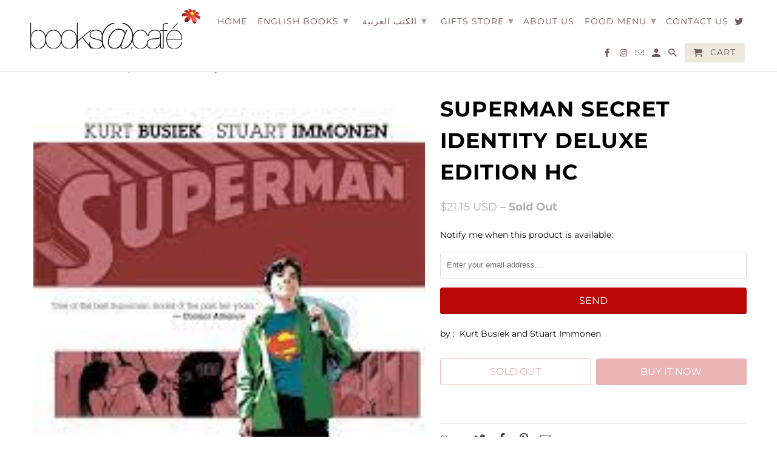

--- FILE ---
content_type: text/html; charset=utf-8
request_url: https://booksatcafe.com/products/superman-secret-identity-deluxe-edition-hc
body_size: 22968
content:
<!DOCTYPE html>
<html lang="en">
  <head>
    <meta charset="utf-8">
    <meta http-equiv="cleartype" content="on">
    <meta name="robots" content="index,follow">

    
    <title>Superman Secret Identity Deluxe Edition HC - books@cafe</title>

    
      <meta name="description" content="by :  Kurt Busiek and Stuart Immonen" />
    

    

<meta name="author" content="books@cafe">
<meta property="og:url" content="https://booksatcafe.com/products/superman-secret-identity-deluxe-edition-hc">
<meta property="og:site_name" content="books@cafe">



  <meta property="og:type" content="product">
  <meta property="og:title" content="Superman Secret Identity Deluxe Edition HC">
  
    
      <meta property="og:image" content="https://booksatcafe.com/cdn/shop/products/download_36_b6777e3d-6335-4240-b535-fb896f084026_600x.jpg?v=1636027720">
      <meta property="og:image:secure_url" content="https://booksatcafe.com/cdn/shop/products/download_36_b6777e3d-6335-4240-b535-fb896f084026_600x.jpg?v=1636027720">
      <meta property="og:image:width" content="183">
      <meta property="og:image:height" content="275">
      <meta property="og:image:alt" content="Superman Secret Identity Deluxe Edition HC">
      
    
  
  <meta property="product:price:amount" content="21.15">
  <meta property="product:price:currency" content="USD">



  <meta property="og:description" content="by :  Kurt Busiek and Stuart Immonen">




  <meta name="twitter:site" content="@booksatcafe_jo">

<meta name="twitter:card" content="summary">

  <meta name="twitter:title" content="Superman Secret Identity Deluxe Edition HC">
  <meta name="twitter:description" content="by :  Kurt Busiek and Stuart Immonen">
  <meta name="twitter:image:width" content="240">
  <meta name="twitter:image:height" content="240">
  <meta name="twitter:image" content="https://booksatcafe.com/cdn/shop/products/download_36_b6777e3d-6335-4240-b535-fb896f084026_240x.jpg?v=1636027720">
  <meta name="twitter:image:alt" content="Superman Secret Identity Deluxe Edition HC">



    
    

    <!-- Mobile Specific Metas -->
    <meta name="HandheldFriendly" content="True">
    <meta name="MobileOptimized" content="320">
    <meta name="viewport" content="width=device-width,initial-scale=1">
    <meta name="theme-color" content="#ffffff">

    <!-- Stylesheets for Retina 4.7.3 -->
    <link href="//booksatcafe.com/cdn/shop/t/5/assets/styles.scss.css?v=123369481236438988541759259511" rel="stylesheet" type="text/css" media="all" />
    <!--[if lte IE 9]>
      <link href="//booksatcafe.com/cdn/shop/t/5/assets/ie.css?v=16370617434440559491595323033" rel="stylesheet" type="text/css" media="all" />
    <![endif]-->

    
      <link rel="shortcut icon" type="image/x-icon" href="//booksatcafe.com/cdn/shop/files/67757924_2324237271006503_282129658575585280_o_180x180.jpg?v=1613600996">
      <link rel="apple-touch-icon" href="//booksatcafe.com/cdn/shop/files/67757924_2324237271006503_282129658575585280_o_180x180.jpg?v=1613600996"/>
      <link rel="apple-touch-icon" sizes="72x72" href="//booksatcafe.com/cdn/shop/files/67757924_2324237271006503_282129658575585280_o_72x72.jpg?v=1613600996"/>
      <link rel="apple-touch-icon" sizes="114x114" href="//booksatcafe.com/cdn/shop/files/67757924_2324237271006503_282129658575585280_o_114x114.jpg?v=1613600996"/>
      <link rel="apple-touch-icon" sizes="180x180" href="//booksatcafe.com/cdn/shop/files/67757924_2324237271006503_282129658575585280_o_180x180.jpg?v=1613600996"/>
      <link rel="apple-touch-icon" sizes="228x228" href="//booksatcafe.com/cdn/shop/files/67757924_2324237271006503_282129658575585280_o_228x228.jpg?v=1613600996"/>
    

    <link rel="canonical" href="https://booksatcafe.com/products/superman-secret-identity-deluxe-edition-hc" />

    

    

    <script>
      
Shopify = window.Shopify || {};Shopify.routes =Shopify.routes || {};Shopify.routes.cart_url = "\/cart";Shopify.theme_settings = {};Shopify.theme_settings.current_locale = "en";Shopify.theme_settings.shop_url = "https://booksatcafe.com";Shopify.translation =Shopify.translation || {};Shopify.translation.newsletter_success_text = "Thank you for joining our mailing list!";Shopify.translation.contact_field_email = "";Shopify.translation.menu = "Menu";Shopify.translation.search = "Search";Shopify.translation.agree_to_terms_warning = "You must agree with the terms and conditions to checkout.";Shopify.translation.cart_discount = "Discount";Shopify.translation.edit_cart = "Edit Cart";Shopify.translation.add_to_cart_success = "Translation missing: en.layout.general.add_to_cart_success";Shopify.translation.agree_to_terms_html = "I Agree with the Terms &amp; Conditions";Shopify.translation.checkout = "Checkout";Shopify.translation.or = "Translation missing: en.layout.general.or";Shopify.translation.continue_shopping = "Continue Shopping";Shopify.translation.empty_cart = "Your Cart is Empty";Shopify.translation.cart_total = "Item total";Shopify.translation.subtotal = "Subtotal";Shopify.translation.cart_notes = "Order Notes";Shopify.translation.product_add_to_cart_success = "Added";Shopify.translation.product_add_to_cart = "Add to Cart";Shopify.translation.product_notify_form_email = "Enter your email address...";Shopify.translation.product_notify_form_send = "Send";Shopify.translation.items_left_count_one = "item left";Shopify.translation.items_left_count_other = "items left";Shopify.translation.product_sold_out = "Sold Out";Shopify.translation.product_unavailable = "Unavailable";Shopify.translation.product_notify_form_success = "Thanks! We will notify you when this product becomes available!";


Currency = window.Currency || {};


Currency.shop_currency = "USD";
Currency.default_currency = "USD";
Currency.display_format = "money_with_currency_format";
Currency.money_format = "${{amount}} USD";
Currency.money_format_no_currency = "${{amount}} USD";
Currency.money_format_currency = "${{amount}} USD";
Currency.native_multi_currency = false;
    </script>

    <script src="//booksatcafe.com/cdn/shop/t/5/assets/app.js?v=80624570678467294991633799057" type="text/javascript"></script>

    
  <script>window.performance && window.performance.mark && window.performance.mark('shopify.content_for_header.start');</script><meta id="shopify-digital-wallet" name="shopify-digital-wallet" content="/11341086/digital_wallets/dialog">
<meta name="shopify-checkout-api-token" content="7de77120617dfbd12d0cd29bc4bd6a4c">
<meta id="in-context-paypal-metadata" data-shop-id="11341086" data-venmo-supported="false" data-environment="production" data-locale="en_US" data-paypal-v4="true" data-currency="USD">
<link rel="alternate" hreflang="x-default" href="https://booksatcafe.com/products/superman-secret-identity-deluxe-edition-hc">
<link rel="alternate" hreflang="en" href="https://booksatcafe.com/products/superman-secret-identity-deluxe-edition-hc">
<link rel="alternate" hreflang="en-JO" href="https://booksatcafe.com/en-jo/products/superman-secret-identity-deluxe-edition-hc">
<link rel="alternate" type="application/json+oembed" href="https://booksatcafe.com/products/superman-secret-identity-deluxe-edition-hc.oembed">
<script async="async" src="/checkouts/internal/preloads.js?locale=en-US"></script>
<script id="shopify-features" type="application/json">{"accessToken":"7de77120617dfbd12d0cd29bc4bd6a4c","betas":["rich-media-storefront-analytics"],"domain":"booksatcafe.com","predictiveSearch":true,"shopId":11341086,"locale":"en"}</script>
<script>var Shopify = Shopify || {};
Shopify.shop = "booksatcafe.myshopify.com";
Shopify.locale = "en";
Shopify.currency = {"active":"USD","rate":"1.0"};
Shopify.country = "US";
Shopify.theme = {"name":"Retina","id":83500236897,"schema_name":"Retina","schema_version":"4.7.3","theme_store_id":601,"role":"main"};
Shopify.theme.handle = "null";
Shopify.theme.style = {"id":null,"handle":null};
Shopify.cdnHost = "booksatcafe.com/cdn";
Shopify.routes = Shopify.routes || {};
Shopify.routes.root = "/";</script>
<script type="module">!function(o){(o.Shopify=o.Shopify||{}).modules=!0}(window);</script>
<script>!function(o){function n(){var o=[];function n(){o.push(Array.prototype.slice.apply(arguments))}return n.q=o,n}var t=o.Shopify=o.Shopify||{};t.loadFeatures=n(),t.autoloadFeatures=n()}(window);</script>
<script id="shop-js-analytics" type="application/json">{"pageType":"product"}</script>
<script defer="defer" async type="module" src="//booksatcafe.com/cdn/shopifycloud/shop-js/modules/v2/client.init-shop-cart-sync_BdyHc3Nr.en.esm.js"></script>
<script defer="defer" async type="module" src="//booksatcafe.com/cdn/shopifycloud/shop-js/modules/v2/chunk.common_Daul8nwZ.esm.js"></script>
<script type="module">
  await import("//booksatcafe.com/cdn/shopifycloud/shop-js/modules/v2/client.init-shop-cart-sync_BdyHc3Nr.en.esm.js");
await import("//booksatcafe.com/cdn/shopifycloud/shop-js/modules/v2/chunk.common_Daul8nwZ.esm.js");

  window.Shopify.SignInWithShop?.initShopCartSync?.({"fedCMEnabled":true,"windoidEnabled":true});

</script>
<script>(function() {
  var isLoaded = false;
  function asyncLoad() {
    if (isLoaded) return;
    isLoaded = true;
    var urls = ["https:\/\/reports.omegacommerce.com\/js\/track.js?shop=booksatcafe.myshopify.com","https:\/\/booksatcafe.myshopify.com\/a\/1883256\/main.php?shop=booksatcafe.myshopify.com"];
    for (var i = 0; i < urls.length; i++) {
      var s = document.createElement('script');
      s.type = 'text/javascript';
      s.async = true;
      s.src = urls[i];
      var x = document.getElementsByTagName('script')[0];
      x.parentNode.insertBefore(s, x);
    }
  };
  if(window.attachEvent) {
    window.attachEvent('onload', asyncLoad);
  } else {
    window.addEventListener('load', asyncLoad, false);
  }
})();</script>
<script id="__st">var __st={"a":11341086,"offset":10800,"reqid":"6d727dac-0dc7-4309-a020-be26409f86b0-1768939070","pageurl":"booksatcafe.com\/products\/superman-secret-identity-deluxe-edition-hc","u":"478a3c8c9f9f","p":"product","rtyp":"product","rid":7069295837369};</script>
<script>window.ShopifyPaypalV4VisibilityTracking = true;</script>
<script id="captcha-bootstrap">!function(){'use strict';const t='contact',e='account',n='new_comment',o=[[t,t],['blogs',n],['comments',n],[t,'customer']],c=[[e,'customer_login'],[e,'guest_login'],[e,'recover_customer_password'],[e,'create_customer']],r=t=>t.map((([t,e])=>`form[action*='/${t}']:not([data-nocaptcha='true']) input[name='form_type'][value='${e}']`)).join(','),a=t=>()=>t?[...document.querySelectorAll(t)].map((t=>t.form)):[];function s(){const t=[...o],e=r(t);return a(e)}const i='password',u='form_key',d=['recaptcha-v3-token','g-recaptcha-response','h-captcha-response',i],f=()=>{try{return window.sessionStorage}catch{return}},m='__shopify_v',_=t=>t.elements[u];function p(t,e,n=!1){try{const o=window.sessionStorage,c=JSON.parse(o.getItem(e)),{data:r}=function(t){const{data:e,action:n}=t;return t[m]||n?{data:e,action:n}:{data:t,action:n}}(c);for(const[e,n]of Object.entries(r))t.elements[e]&&(t.elements[e].value=n);n&&o.removeItem(e)}catch(o){console.error('form repopulation failed',{error:o})}}const l='form_type',E='cptcha';function T(t){t.dataset[E]=!0}const w=window,h=w.document,L='Shopify',v='ce_forms',y='captcha';let A=!1;((t,e)=>{const n=(g='f06e6c50-85a8-45c8-87d0-21a2b65856fe',I='https://cdn.shopify.com/shopifycloud/storefront-forms-hcaptcha/ce_storefront_forms_captcha_hcaptcha.v1.5.2.iife.js',D={infoText:'Protected by hCaptcha',privacyText:'Privacy',termsText:'Terms'},(t,e,n)=>{const o=w[L][v],c=o.bindForm;if(c)return c(t,g,e,D).then(n);var r;o.q.push([[t,g,e,D],n]),r=I,A||(h.body.append(Object.assign(h.createElement('script'),{id:'captcha-provider',async:!0,src:r})),A=!0)});var g,I,D;w[L]=w[L]||{},w[L][v]=w[L][v]||{},w[L][v].q=[],w[L][y]=w[L][y]||{},w[L][y].protect=function(t,e){n(t,void 0,e),T(t)},Object.freeze(w[L][y]),function(t,e,n,w,h,L){const[v,y,A,g]=function(t,e,n){const i=e?o:[],u=t?c:[],d=[...i,...u],f=r(d),m=r(i),_=r(d.filter((([t,e])=>n.includes(e))));return[a(f),a(m),a(_),s()]}(w,h,L),I=t=>{const e=t.target;return e instanceof HTMLFormElement?e:e&&e.form},D=t=>v().includes(t);t.addEventListener('submit',(t=>{const e=I(t);if(!e)return;const n=D(e)&&!e.dataset.hcaptchaBound&&!e.dataset.recaptchaBound,o=_(e),c=g().includes(e)&&(!o||!o.value);(n||c)&&t.preventDefault(),c&&!n&&(function(t){try{if(!f())return;!function(t){const e=f();if(!e)return;const n=_(t);if(!n)return;const o=n.value;o&&e.removeItem(o)}(t);const e=Array.from(Array(32),(()=>Math.random().toString(36)[2])).join('');!function(t,e){_(t)||t.append(Object.assign(document.createElement('input'),{type:'hidden',name:u})),t.elements[u].value=e}(t,e),function(t,e){const n=f();if(!n)return;const o=[...t.querySelectorAll(`input[type='${i}']`)].map((({name:t})=>t)),c=[...d,...o],r={};for(const[a,s]of new FormData(t).entries())c.includes(a)||(r[a]=s);n.setItem(e,JSON.stringify({[m]:1,action:t.action,data:r}))}(t,e)}catch(e){console.error('failed to persist form',e)}}(e),e.submit())}));const S=(t,e)=>{t&&!t.dataset[E]&&(n(t,e.some((e=>e===t))),T(t))};for(const o of['focusin','change'])t.addEventListener(o,(t=>{const e=I(t);D(e)&&S(e,y())}));const B=e.get('form_key'),M=e.get(l),P=B&&M;t.addEventListener('DOMContentLoaded',(()=>{const t=y();if(P)for(const e of t)e.elements[l].value===M&&p(e,B);[...new Set([...A(),...v().filter((t=>'true'===t.dataset.shopifyCaptcha))])].forEach((e=>S(e,t)))}))}(h,new URLSearchParams(w.location.search),n,t,e,['guest_login'])})(!0,!0)}();</script>
<script integrity="sha256-4kQ18oKyAcykRKYeNunJcIwy7WH5gtpwJnB7kiuLZ1E=" data-source-attribution="shopify.loadfeatures" defer="defer" src="//booksatcafe.com/cdn/shopifycloud/storefront/assets/storefront/load_feature-a0a9edcb.js" crossorigin="anonymous"></script>
<script data-source-attribution="shopify.dynamic_checkout.dynamic.init">var Shopify=Shopify||{};Shopify.PaymentButton=Shopify.PaymentButton||{isStorefrontPortableWallets:!0,init:function(){window.Shopify.PaymentButton.init=function(){};var t=document.createElement("script");t.src="https://booksatcafe.com/cdn/shopifycloud/portable-wallets/latest/portable-wallets.en.js",t.type="module",document.head.appendChild(t)}};
</script>
<script data-source-attribution="shopify.dynamic_checkout.buyer_consent">
  function portableWalletsHideBuyerConsent(e){var t=document.getElementById("shopify-buyer-consent"),n=document.getElementById("shopify-subscription-policy-button");t&&n&&(t.classList.add("hidden"),t.setAttribute("aria-hidden","true"),n.removeEventListener("click",e))}function portableWalletsShowBuyerConsent(e){var t=document.getElementById("shopify-buyer-consent"),n=document.getElementById("shopify-subscription-policy-button");t&&n&&(t.classList.remove("hidden"),t.removeAttribute("aria-hidden"),n.addEventListener("click",e))}window.Shopify?.PaymentButton&&(window.Shopify.PaymentButton.hideBuyerConsent=portableWalletsHideBuyerConsent,window.Shopify.PaymentButton.showBuyerConsent=portableWalletsShowBuyerConsent);
</script>
<script>
  function portableWalletsCleanup(e){e&&e.src&&console.error("Failed to load portable wallets script "+e.src);var t=document.querySelectorAll("shopify-accelerated-checkout .shopify-payment-button__skeleton, shopify-accelerated-checkout-cart .wallet-cart-button__skeleton"),e=document.getElementById("shopify-buyer-consent");for(let e=0;e<t.length;e++)t[e].remove();e&&e.remove()}function portableWalletsNotLoadedAsModule(e){e instanceof ErrorEvent&&"string"==typeof e.message&&e.message.includes("import.meta")&&"string"==typeof e.filename&&e.filename.includes("portable-wallets")&&(window.removeEventListener("error",portableWalletsNotLoadedAsModule),window.Shopify.PaymentButton.failedToLoad=e,"loading"===document.readyState?document.addEventListener("DOMContentLoaded",window.Shopify.PaymentButton.init):window.Shopify.PaymentButton.init())}window.addEventListener("error",portableWalletsNotLoadedAsModule);
</script>

<script type="module" src="https://booksatcafe.com/cdn/shopifycloud/portable-wallets/latest/portable-wallets.en.js" onError="portableWalletsCleanup(this)" crossorigin="anonymous"></script>
<script nomodule>
  document.addEventListener("DOMContentLoaded", portableWalletsCleanup);
</script>

<link id="shopify-accelerated-checkout-styles" rel="stylesheet" media="screen" href="https://booksatcafe.com/cdn/shopifycloud/portable-wallets/latest/accelerated-checkout-backwards-compat.css" crossorigin="anonymous">
<style id="shopify-accelerated-checkout-cart">
        #shopify-buyer-consent {
  margin-top: 1em;
  display: inline-block;
  width: 100%;
}

#shopify-buyer-consent.hidden {
  display: none;
}

#shopify-subscription-policy-button {
  background: none;
  border: none;
  padding: 0;
  text-decoration: underline;
  font-size: inherit;
  cursor: pointer;
}

#shopify-subscription-policy-button::before {
  box-shadow: none;
}

      </style>

<script>window.performance && window.performance.mark && window.performance.mark('shopify.content_for_header.end');</script>

    <noscript>
      <style>
        img.lazyload[data-sizes="auto"] {
          display: none !important;
        }
        .image__fallback {
          width: 100vw;
          display: block !important;
          max-width: 100vw !important;
          margin-bottom: 0;
        }
        .no-js-only {
          display: inherit !important;
        }
        .icon-cart.cart-button {
          display: none;
        }
        .lazyload {
          opacity: 1;
          -webkit-filter: blur(0);
          filter: blur(0);
        }
        .animate_right,
        .animate_left,
        .animate_up,
        .animate_down {
          opacity: 1;
        }
        .product_section .product_form {
          opacity: 1;
        }
        .multi_select,
        form .select {
          display: block !important;
        }
        .swatch_options {
          display: none;
        }
        .primary_logo {
          display: block;
        }
      </style>
    </noscript>
  <!-- BEGIN app block: shopify://apps/buddha-mega-menu-navigation/blocks/megamenu/dbb4ce56-bf86-4830-9b3d-16efbef51c6f -->
<script>
        var productImageAndPrice = [],
            collectionImages = [],
            articleImages = [],
            mmLivIcons = false,
            mmFlipClock = false,
            mmFixesUseJquery = false,
            mmNumMMI = 6,
            mmSchemaTranslation = {},
            mmMenuStrings =  [] ,
            mmShopLocale = "en",
            mmShopLocaleCollectionsRoute = "/collections",
            mmSchemaDesignJSON = [{"action":"design","setting":"font_family","value":"Default"},{"action":"design","setting":"font_size","value":"13px"},{"action":"design","setting":"text_color","value":"#222222"},{"action":"design","setting":"link_hover_color","value":"#0da19a"},{"action":"design","setting":"link_color","value":"#4e4e4e"},{"action":"design","setting":"background_hover_color","value":"#f9f9f9"},{"action":"design","setting":"background_color","value":"#ffffff"},{"action":"design","setting":"price_color","value":"#0da19a"},{"action":"design","setting":"contact_right_btn_text_color","value":"#ffffff"},{"action":"design","setting":"contact_right_btn_bg_color","value":"#3A3A3A"},{"action":"design","setting":"contact_left_bg_color","value":"#3A3A3A"},{"action":"design","setting":"contact_left_alt_color","value":"#CCCCCC"},{"action":"design","setting":"contact_left_text_color","value":"#f1f1f0"},{"action":"design","setting":"addtocart_enable","value":"true"},{"action":"design","setting":"addtocart_text_color","value":"#333333"},{"action":"design","setting":"addtocart_background_color","value":"#ffffff"},{"action":"design","setting":"addtocart_text_hover_color","value":"#ffffff"},{"action":"design","setting":"addtocart_background_hover_color","value":"#0da19a"},{"action":"design","setting":"countdown_color","value":"#ffffff"},{"action":"design","setting":"countdown_background_color","value":"#333333"},{"action":"design","setting":"vertical_font_family","value":"Default"},{"action":"design","setting":"vertical_font_size","value":"13px"},{"action":"design","setting":"vertical_text_color","value":"#ffffff"},{"action":"design","setting":"vertical_link_color","value":"#ffffff"},{"action":"design","setting":"vertical_link_hover_color","value":"#ffffff"},{"action":"design","setting":"vertical_price_color","value":"#ffffff"},{"action":"design","setting":"vertical_contact_right_btn_text_color","value":"#ffffff"},{"action":"design","setting":"vertical_addtocart_enable","value":"true"},{"action":"design","setting":"vertical_addtocart_text_color","value":"#ffffff"},{"action":"design","setting":"vertical_countdown_color","value":"#ffffff"},{"action":"design","setting":"vertical_countdown_background_color","value":"#333333"},{"action":"design","setting":"vertical_background_color","value":"#017b86"},{"action":"design","setting":"vertical_addtocart_background_color","value":"#333333"},{"action":"design","setting":"vertical_contact_right_btn_bg_color","value":"#333333"},{"action":"design","setting":"vertical_contact_left_alt_color","value":"#333333"}],
            mmDomChangeSkipUl = "",
            buddhaMegaMenuShop = "booksatcafe.myshopify.com",
            mmWireframeCompression = "0",
            mmExtensionAssetUrl = "https://cdn.shopify.com/extensions/019abe06-4a3f-7763-88da-170e1b54169b/mega-menu-151/assets/";var bestSellersHTML = '';var newestProductsHTML = '';/* get link lists api */
        var linkLists={"main-menu" : {"title":"main-menu", "items":["/","/search","/search","/search","/pages/about-us","/search","/pages/contact-us",]},"footer" : {"title":"Footer menu", "items":["/search","/pages/about-us","/pages/contact-us",]},"customer-account-main-menu" : {"title":"Customer account main menu", "items":["/","https://shopify.com/11341086/account/orders?locale=en&amp;region_country=US",]},};/*ENDPARSE*/

        linkLists["force-mega-menu"]={};linkLists["force-mega-menu"].title="Retina Theme - Mega Menu";linkLists["force-mega-menu"].items=[1];

        /* set product prices *//* get the collection images *//* get the article images *//* customer fixes */
        var mmThemeFixesBeforeInit = function(){setTimeout(function(){applyMegaMenu();applyOnClick();},500);}; var mmThemeFixesBefore = function(){ if (selectedMenu=="force-mega-menu" && tempMenuObject.u.matches("#mm-0, #nav .mm-listview")) { tempMenuObject.skipCheck = true; tempMenuObject.forceMenu = true; tempMenuObject.liClasses = ""; tempMenuObject.aClasses = "mm-subopen mm-fullsubopen"; tempMenuObject.liItems = mmNot(tempMenuObject.u.children, "#customer_login_link", true); var firstMenu = true; mmForEach(document, "#nav>ul", function(el){ if (firstMenu) { el.classList.remove("mm-subopened"); el.classList.remove("mm-hidden"); firstMenu = false; } else { el.parentElement.removeChild(el); } }); } else if (selectedMenu=="force-mega-menu" && tempMenuObject.u.matches(".menu")) { tempMenuObject.forceMenu = true; tempMenuObject.skipCheck = true; tempMenuObject.liClasses = ""; tempMenuObject.aClasses = "top-link sub-menu active"; tempMenuObject.liItems = []; mmForEachChild(tempMenuObject.u, "LI", function(el){ if (el.querySelector(".sub-menu,.top-link,.dropdown-link")) tempMenuObject.liItems[tempMenuObject.liItems.length] = el; }); } else if (selectedMenu=="force-mega-menu" && tempMenuObject.u.matches(".mobile-menu")) { tempMenuObject.forceMenu = true; tempMenuObject.skipCheck = true; tempMenuObject.liClasses = "mobile-menu__tier-1-item"; tempMenuObject.aClasses = "mobile-menu__tier-1-link"; tempMenuObject.liItems = tempMenuObject.u.children; } else if (selectedMenu=="force-mega-menu" && tempMenuObject.u.matches(".main-nav")) { tempMenuObject.forceMenu = true; tempMenuObject.skipCheck = true; tempMenuObject.liClasses = "main-nav__tier-1-item"; tempMenuObject.aClasses = "main-nav__tier-1-link"; tempMenuObject.liItems = tempMenuObject.u.children; } }; var mmThemeFixesAfter = function(){ mmForEach(document, "#mm-0>.buddha-menu-item a, .mm-listview>.buddha-menu-item a", function(el){ el.removeAttribute("href"); }); var firstMenu = true; mmForEach(document, "#nav .mm-panels>div", function(el){ if (firstMenu) { el.classList.remove("mm-subopened"); el.classList.remove("mm-hidden"); var menuTopText = el.querySelector(".mm-title"); if (menuTopText) menuTopText = menuTopText.innerText; mmForEach(document, "#nav .mm-navbar-top>.mm-title", function(el) { el.innerText = menuTopText; }); mmForEach(document, "#nav .mm-navbar-top>.mm-btn", function(el) { el.parentElement.removeChild(el); }); firstMenu = false; } else { el.parentElement.removeChild(el); } }); mmForEach(document, ".mm-listview>li>a", function(el){ el.classList.remove("mm-next"); }); }; 
        

        var mmWireframe = {"html" : "<li class=\"buddha-menu-item\"  ><a data-href=\"/\" href=\"/\" aria-label=\"Home\" data-no-instant=\"\" onclick=\"mmGoToPage(this, event); return false;\"  ><i class=\"mm-icon static fa fa-none\" aria-hidden=\"true\"></i><span class=\"mm-title\">Home</span></a></li><li class=\"buddha-menu-item\"  ><a data-href=\"/collections/english-books\" href=\"/collections/english-books\" aria-label=\"English Books\" data-no-instant=\"\" onclick=\"mmGoToPage(this, event); return false;\"  ><i class=\"mm-icon static fa fa-none\" aria-hidden=\"true\"></i><span class=\"mm-title\">English Books</span><i class=\"mm-arrow mm-angle-down\" aria-hidden=\"true\"></i><span class=\"toggle-menu-btn\" style=\"display:none;\" title=\"Toggle menu\" onclick=\"return toggleSubmenu(this)\"><span class=\"mm-arrow-icon\"><span class=\"bar-one\"></span><span class=\"bar-two\"></span></span></span></a><ul class=\"mm-submenu tree  small \"><li href=\"javascript:void(0);\" aria-label=\"Art\" data-no-instant=\"\" onclick=\"mmGoToPage(this, event); return false;\"  ><a href=\"javascript:void(0);\" aria-label=\"Art\" data-no-instant=\"\" onclick=\"mmGoToPage(this, event); return false;\"  ><span class=\"mm-title\">Art</span><i class=\"mm-arrow mm-angle-down\" aria-hidden=\"true\"></i><span class=\"toggle-menu-btn\" style=\"display:none;\" title=\"Toggle menu\" onclick=\"return toggleSubmenu(this)\"><span class=\"mm-arrow-icon\"><span class=\"bar-one\"></span><span class=\"bar-two\"></span></span></span></a><ul class=\"mm-submenu tree  small mm-last-level\"><li data-href=\"/collections/art-history\" href=\"/collections/art-history\" aria-label=\"History of Art\" data-no-instant=\"\" onclick=\"mmGoToPage(this, event); return false;\"  ><a data-href=\"/collections/art-history\" href=\"/collections/art-history\" aria-label=\"History of Art\" data-no-instant=\"\" onclick=\"mmGoToPage(this, event); return false;\"  ><span class=\"mm-title\">History of Art</span></a></li><li data-href=\"/collections/art-of-the-world\" href=\"/collections/art-of-the-world\" aria-label=\"Art of the World\" data-no-instant=\"\" onclick=\"mmGoToPage(this, event); return false;\"  ><a data-href=\"/collections/art-of-the-world\" href=\"/collections/art-of-the-world\" aria-label=\"Art of the World\" data-no-instant=\"\" onclick=\"mmGoToPage(this, event); return false;\"  ><span class=\"mm-title\">Art of the World</span></a></li><li data-href=\"/collections/arts-crafts\" href=\"/collections/arts-crafts\" aria-label=\"Arts & Crafts\" data-no-instant=\"\" onclick=\"mmGoToPage(this, event); return false;\"  ><a data-href=\"/collections/arts-crafts\" href=\"/collections/arts-crafts\" aria-label=\"Arts & Crafts\" data-no-instant=\"\" onclick=\"mmGoToPage(this, event); return false;\"  ><span class=\"mm-title\">Arts & Crafts</span></a></li><li data-href=\"/collections/ceramic-art\" href=\"/collections/ceramic-art\" aria-label=\"Ceramic Art\" data-no-instant=\"\" onclick=\"mmGoToPage(this, event); return false;\"  ><a data-href=\"/collections/ceramic-art\" href=\"/collections/ceramic-art\" aria-label=\"Ceramic Art\" data-no-instant=\"\" onclick=\"mmGoToPage(this, event); return false;\"  ><span class=\"mm-title\">Ceramic Art</span></a></li><li data-href=\"/collections/individual-artists\" href=\"/collections/individual-artists\" aria-label=\"Individual Artists\" data-no-instant=\"\" onclick=\"mmGoToPage(this, event); return false;\"  ><a data-href=\"/collections/individual-artists\" href=\"/collections/individual-artists\" aria-label=\"Individual Artists\" data-no-instant=\"\" onclick=\"mmGoToPage(this, event); return false;\"  ><span class=\"mm-title\">Individual Artists</span></a></li></ul></li><li data-href=\"/collections/children-books-3\" href=\"/collections/children-books-3\" aria-label=\"Children Books\" data-no-instant=\"\" onclick=\"mmGoToPage(this, event); return false;\"  ><a data-href=\"/collections/children-books-3\" href=\"/collections/children-books-3\" aria-label=\"Children Books\" data-no-instant=\"\" onclick=\"mmGoToPage(this, event); return false;\"  ><span class=\"mm-title\">Children Books</span><i class=\"mm-arrow mm-angle-down\" aria-hidden=\"true\"></i><span class=\"toggle-menu-btn\" style=\"display:none;\" title=\"Toggle menu\" onclick=\"return toggleSubmenu(this)\"><span class=\"mm-arrow-icon\"><span class=\"bar-one\"></span><span class=\"bar-two\"></span></span></span></a><ul class=\"mm-submenu tree  small mm-last-level\"><li data-href=\"/collections/from-0-3\" href=\"/collections/from-0-3\" aria-label=\"From 0-3\" data-no-instant=\"\" onclick=\"mmGoToPage(this, event); return false;\"  ><a data-href=\"/collections/from-0-3\" href=\"/collections/from-0-3\" aria-label=\"From 0-3\" data-no-instant=\"\" onclick=\"mmGoToPage(this, event); return false;\"  ><span class=\"mm-title\">From 0-3</span></a></li><li data-href=\"/collections/from-4-6\" href=\"/collections/from-4-6\" aria-label=\"From 4-6\" data-no-instant=\"\" onclick=\"mmGoToPage(this, event); return false;\"  ><a data-href=\"/collections/from-4-6\" href=\"/collections/from-4-6\" aria-label=\"From 4-6\" data-no-instant=\"\" onclick=\"mmGoToPage(this, event); return false;\"  ><span class=\"mm-title\">From 4-6</span></a></li><li data-href=\"/collections/from-7-9\" href=\"/collections/from-7-9\" aria-label=\"From 7-9\" data-no-instant=\"\" onclick=\"mmGoToPage(this, event); return false;\"  ><a data-href=\"/collections/from-7-9\" href=\"/collections/from-7-9\" aria-label=\"From 7-9\" data-no-instant=\"\" onclick=\"mmGoToPage(this, event); return false;\"  ><span class=\"mm-title\">From 7-9</span></a></li><li data-href=\"/collections/from-10-12\" href=\"/collections/from-10-12\" aria-label=\"From 10 -12\" data-no-instant=\"\" onclick=\"mmGoToPage(this, event); return false;\"  ><a data-href=\"/collections/from-10-12\" href=\"/collections/from-10-12\" aria-label=\"From 10 -12\" data-no-instant=\"\" onclick=\"mmGoToPage(this, event); return false;\"  ><span class=\"mm-title\">From 10 -12</span></a></li><li data-href=\"/collections/teens\" href=\"/collections/teens\" aria-label=\"Teens\" data-no-instant=\"\" onclick=\"mmGoToPage(this, event); return false;\"  ><a data-href=\"/collections/teens\" href=\"/collections/teens\" aria-label=\"Teens\" data-no-instant=\"\" onclick=\"mmGoToPage(this, event); return false;\"  ><span class=\"mm-title\">Teens</span></a></li><li data-href=\"/collections/activity\" href=\"/collections/activity\" aria-label=\"Activity\" data-no-instant=\"\" onclick=\"mmGoToPage(this, event); return false;\"  ><a data-href=\"/collections/activity\" href=\"/collections/activity\" aria-label=\"Activity\" data-no-instant=\"\" onclick=\"mmGoToPage(this, event); return false;\"  ><span class=\"mm-title\">Activity</span></a></li><li data-href=\"/collections/coloring\" href=\"/collections/coloring\" aria-label=\"Coloring\" data-no-instant=\"\" onclick=\"mmGoToPage(this, event); return false;\"  ><a data-href=\"/collections/coloring\" href=\"/collections/coloring\" aria-label=\"Coloring\" data-no-instant=\"\" onclick=\"mmGoToPage(this, event); return false;\"  ><span class=\"mm-title\">Coloring</span></a></li><li data-href=\"/collections/disney-fairytale\" href=\"/collections/disney-fairytale\" aria-label=\"Disney / Fairytale\" data-no-instant=\"\" onclick=\"mmGoToPage(this, event); return false;\"  ><a data-href=\"/collections/disney-fairytale\" href=\"/collections/disney-fairytale\" aria-label=\"Disney / Fairytale\" data-no-instant=\"\" onclick=\"mmGoToPage(this, event); return false;\"  ><span class=\"mm-title\">Disney / Fairytale</span></a></li><li data-href=\"/collections/christmas-religion-children\" href=\"/collections/christmas-religion-children\" aria-label=\"Christmas / Religion Children\" data-no-instant=\"\" onclick=\"mmGoToPage(this, event); return false;\"  ><a data-href=\"/collections/christmas-religion-children\" href=\"/collections/christmas-religion-children\" aria-label=\"Christmas / Religion Children\" data-no-instant=\"\" onclick=\"mmGoToPage(this, event); return false;\"  ><span class=\"mm-title\">Christmas / Religion Children</span></a></li><li data-href=\"/collections/classics-for-children\" href=\"/collections/classics-for-children\" aria-label=\"Classics for Children\" data-no-instant=\"\" onclick=\"mmGoToPage(this, event); return false;\"  ><a data-href=\"/collections/classics-for-children\" href=\"/collections/classics-for-children\" aria-label=\"Classics for Children\" data-no-instant=\"\" onclick=\"mmGoToPage(this, event); return false;\"  ><span class=\"mm-title\">Classics for Children</span></a></li></ul></li><li data-href=\"/collections/ageing\" href=\"/collections/ageing\" aria-label=\"Ageing\" data-no-instant=\"\" onclick=\"mmGoToPage(this, event); return false;\"  ><a data-href=\"/collections/ageing\" href=\"/collections/ageing\" aria-label=\"Ageing\" data-no-instant=\"\" onclick=\"mmGoToPage(this, event); return false;\"  ><span class=\"mm-title\">Ageing</span></a></li><li data-href=\"/collections/new-age\" href=\"/collections/new-age\" aria-label=\"New Age\" data-no-instant=\"\" onclick=\"mmGoToPage(this, event); return false;\"  ><a data-href=\"/collections/new-age\" href=\"/collections/new-age\" aria-label=\"New Age\" data-no-instant=\"\" onclick=\"mmGoToPage(this, event); return false;\"  ><span class=\"mm-title\">New Age</span></a></li><li data-href=\"/collections/anthropology-society\" href=\"/collections/anthropology-society\" aria-label=\"Anthropology & Society\" data-no-instant=\"\" onclick=\"mmGoToPage(this, event); return false;\"  ><a data-href=\"/collections/anthropology-society\" href=\"/collections/anthropology-society\" aria-label=\"Anthropology & Society\" data-no-instant=\"\" onclick=\"mmGoToPage(this, event); return false;\"  ><span class=\"mm-title\">Anthropology & Society</span></a></li><li data-href=\"/collections/adult\" href=\"/collections/adult\" aria-label=\"Architecture\" data-no-instant=\"\" onclick=\"mmGoToPage(this, event); return false;\"  ><a data-href=\"/collections/adult\" href=\"/collections/adult\" aria-label=\"Architecture\" data-no-instant=\"\" onclick=\"mmGoToPage(this, event); return false;\"  ><span class=\"mm-title\">Architecture</span><i class=\"mm-arrow mm-angle-down\" aria-hidden=\"true\"></i><span class=\"toggle-menu-btn\" style=\"display:none;\" title=\"Toggle menu\" onclick=\"return toggleSubmenu(this)\"><span class=\"mm-arrow-icon\"><span class=\"bar-one\"></span><span class=\"bar-two\"></span></span></span></a><ul class=\"mm-submenu tree  small mm-last-level\"><li data-href=\"/collections/history-of-architecture\" href=\"/collections/history-of-architecture\" aria-label=\"History of Architecture\" data-no-instant=\"\" onclick=\"mmGoToPage(this, event); return false;\"  ><a data-href=\"/collections/history-of-architecture\" href=\"/collections/history-of-architecture\" aria-label=\"History of Architecture\" data-no-instant=\"\" onclick=\"mmGoToPage(this, event); return false;\"  ><span class=\"mm-title\">History of Architecture</span></a></li></ul></li><li data-href=\"/collections/astrology\" href=\"/collections/astrology\" aria-label=\"Astrology\" data-no-instant=\"\" onclick=\"mmGoToPage(this, event); return false;\"  ><a data-href=\"/collections/astrology\" href=\"/collections/astrology\" aria-label=\"Astrology\" data-no-instant=\"\" onclick=\"mmGoToPage(this, event); return false;\"  ><span class=\"mm-title\">Astrology</span></a></li><li data-href=\"/collections/novel\" href=\"/collections/novel\" aria-label=\"Biography & Memoir\" data-no-instant=\"\" onclick=\"mmGoToPage(this, event); return false;\"  ><a data-href=\"/collections/novel\" href=\"/collections/novel\" aria-label=\"Biography & Memoir\" data-no-instant=\"\" onclick=\"mmGoToPage(this, event); return false;\"  ><span class=\"mm-title\">Biography & Memoir</span></a></li><li data-href=\"/collections/business-finance-management\" href=\"/collections/business-finance-management\" aria-label=\"Business, Finance & Management\" data-no-instant=\"\" onclick=\"mmGoToPage(this, event); return false;\"  ><a data-href=\"/collections/business-finance-management\" href=\"/collections/business-finance-management\" aria-label=\"Business, Finance & Management\" data-no-instant=\"\" onclick=\"mmGoToPage(this, event); return false;\"  ><span class=\"mm-title\">Business, Finance & Management</span></a></li><li data-href=\"/collections/graphic-novels-comics\" href=\"/collections/graphic-novels-comics\" aria-label=\"Comics / Graphic Novels\" data-no-instant=\"\" onclick=\"mmGoToPage(this, event); return false;\"  ><a data-href=\"/collections/graphic-novels-comics\" href=\"/collections/graphic-novels-comics\" aria-label=\"Comics / Graphic Novels\" data-no-instant=\"\" onclick=\"mmGoToPage(this, event); return false;\"  ><span class=\"mm-title\">Comics / Graphic Novels</span></a></li><li data-href=\"/collections/computer-it\" href=\"/collections/computer-it\" aria-label=\"Computer & IT& Education\" data-no-instant=\"\" onclick=\"mmGoToPage(this, event); return false;\"  ><a data-href=\"/collections/computer-it\" href=\"/collections/computer-it\" aria-label=\"Computer & IT& Education\" data-no-instant=\"\" onclick=\"mmGoToPage(this, event); return false;\"  ><span class=\"mm-title\">Computer & IT& Education</span></a></li><li data-href=\"/collections/death-dying\" href=\"/collections/death-dying\" aria-label=\"Death & Dying\" data-no-instant=\"\" onclick=\"mmGoToPage(this, event); return false;\"  ><a data-href=\"/collections/death-dying\" href=\"/collections/death-dying\" aria-label=\"Death & Dying\" data-no-instant=\"\" onclick=\"mmGoToPage(this, event); return false;\"  ><span class=\"mm-title\">Death & Dying</span></a></li><li data-href=\"/collections/diet-fitness\" href=\"/collections/diet-fitness\" aria-label=\"Diet & Fitness\" data-no-instant=\"\" onclick=\"mmGoToPage(this, event); return false;\"  ><a data-href=\"/collections/diet-fitness\" href=\"/collections/diet-fitness\" aria-label=\"Diet & Fitness\" data-no-instant=\"\" onclick=\"mmGoToPage(this, event); return false;\"  ><span class=\"mm-title\">Diet & Fitness</span></a></li><li data-href=\"/collections/diseases-and-illnesses\" href=\"/collections/diseases-and-illnesses\" aria-label=\"Diseases & Illnesses\" data-no-instant=\"\" onclick=\"mmGoToPage(this, event); return false;\"  ><a data-href=\"/collections/diseases-and-illnesses\" href=\"/collections/diseases-and-illnesses\" aria-label=\"Diseases & Illnesses\" data-no-instant=\"\" onclick=\"mmGoToPage(this, event); return false;\"  ><span class=\"mm-title\">Diseases & Illnesses</span></a></li><li data-href=\"/collections/environment\" href=\"/collections/environment\" aria-label=\"Environment\" data-no-instant=\"\" onclick=\"mmGoToPage(this, event); return false;\"  ><a data-href=\"/collections/environment\" href=\"/collections/environment\" aria-label=\"Environment\" data-no-instant=\"\" onclick=\"mmGoToPage(this, event); return false;\"  ><span class=\"mm-title\">Environment</span></a></li><li data-href=\"/collections/current-affairs\" href=\"/collections/current-affairs\" aria-label=\"Current Affairs\" data-no-instant=\"\" onclick=\"mmGoToPage(this, event); return false;\"  ><a data-href=\"/collections/current-affairs\" href=\"/collections/current-affairs\" aria-label=\"Current Affairs\" data-no-instant=\"\" onclick=\"mmGoToPage(this, event); return false;\"  ><span class=\"mm-title\">Current Affairs</span></a></li><li data-href=\"/collections/entertainment-holiday\" href=\"/collections/entertainment-holiday\" aria-label=\"Entertainment / Holiday\" data-no-instant=\"\" onclick=\"mmGoToPage(this, event); return false;\"  ><a data-href=\"/collections/entertainment-holiday\" href=\"/collections/entertainment-holiday\" aria-label=\"Entertainment / Holiday\" data-no-instant=\"\" onclick=\"mmGoToPage(this, event); return false;\"  ><span class=\"mm-title\">Entertainment / Holiday</span></a></li><li data-href=\"/collections/family-health\" href=\"/collections/family-health\" aria-label=\"Family & Health\" data-no-instant=\"\" onclick=\"mmGoToPage(this, event); return false;\"  ><a data-href=\"/collections/family-health\" href=\"/collections/family-health\" aria-label=\"Family & Health\" data-no-instant=\"\" onclick=\"mmGoToPage(this, event); return false;\"  ><span class=\"mm-title\">Family & Health</span></a></li><li data-href=\"/collections/fantasy\" href=\"/collections/fantasy\" aria-label=\"Fantasy\" data-no-instant=\"\" onclick=\"mmGoToPage(this, event); return false;\"  ><a data-href=\"/collections/fantasy\" href=\"/collections/fantasy\" aria-label=\"Fantasy\" data-no-instant=\"\" onclick=\"mmGoToPage(this, event); return false;\"  ><span class=\"mm-title\">Fantasy</span></a></li><li data-href=\"/collections/fiction\" href=\"/collections/fiction\" aria-label=\"Fiction\" data-no-instant=\"\" onclick=\"mmGoToPage(this, event); return false;\"  ><a data-href=\"/collections/fiction\" href=\"/collections/fiction\" aria-label=\"Fiction\" data-no-instant=\"\" onclick=\"mmGoToPage(this, event); return false;\"  ><span class=\"mm-title\">Fiction</span></a></li><li data-href=\"/collections/fitness\" href=\"/collections/fitness\" aria-label=\"Fitness\" data-no-instant=\"\" onclick=\"mmGoToPage(this, event); return false;\"  ><a data-href=\"/collections/fitness\" href=\"/collections/fitness\" aria-label=\"Fitness\" data-no-instant=\"\" onclick=\"mmGoToPage(this, event); return false;\"  ><span class=\"mm-title\">Fitness</span></a></li><li data-href=\"/collections/gardening-landscape\" href=\"/collections/gardening-landscape\" aria-label=\"Gardening & Landscape\" data-no-instant=\"\" onclick=\"mmGoToPage(this, event); return false;\"  ><a data-href=\"/collections/gardening-landscape\" href=\"/collections/gardening-landscape\" aria-label=\"Gardening & Landscape\" data-no-instant=\"\" onclick=\"mmGoToPage(this, event); return false;\"  ><span class=\"mm-title\">Gardening & Landscape</span></a></li><li data-href=\"/collections/general-cuizine\" href=\"/collections/general-cuizine\" aria-label=\"General Cooking\" data-no-instant=\"\" onclick=\"mmGoToPage(this, event); return false;\"  ><a data-href=\"/collections/general-cuizine\" href=\"/collections/general-cuizine\" aria-label=\"General Cooking\" data-no-instant=\"\" onclick=\"mmGoToPage(this, event); return false;\"  ><span class=\"mm-title\">General Cooking</span><i class=\"mm-arrow mm-angle-down\" aria-hidden=\"true\"></i><span class=\"toggle-menu-btn\" style=\"display:none;\" title=\"Toggle menu\" onclick=\"return toggleSubmenu(this)\"><span class=\"mm-arrow-icon\"><span class=\"bar-one\"></span><span class=\"bar-two\"></span></span></span></a><ul class=\"mm-submenu tree  small mm-last-level\"><li data-href=\"/collections/soup-salads\" href=\"/collections/soup-salads\" aria-label=\"Soup / Salads\" data-no-instant=\"\" onclick=\"mmGoToPage(this, event); return false;\"  ><a data-href=\"/collections/soup-salads\" href=\"/collections/soup-salads\" aria-label=\"Soup / Salads\" data-no-instant=\"\" onclick=\"mmGoToPage(this, event); return false;\"  ><span class=\"mm-title\">Soup / Salads</span></a></li><li data-href=\"/collections/desserts\" href=\"/collections/desserts\" aria-label=\"Desserts\" data-no-instant=\"\" onclick=\"mmGoToPage(this, event); return false;\"  ><a data-href=\"/collections/desserts\" href=\"/collections/desserts\" aria-label=\"Desserts\" data-no-instant=\"\" onclick=\"mmGoToPage(this, event); return false;\"  ><span class=\"mm-title\">Desserts</span></a></li><li data-href=\"/collections/drinks\" href=\"/collections/drinks\" aria-label=\"Drinks\" data-no-instant=\"\" onclick=\"mmGoToPage(this, event); return false;\"  ><a data-href=\"/collections/drinks\" href=\"/collections/drinks\" aria-label=\"Drinks\" data-no-instant=\"\" onclick=\"mmGoToPage(this, event); return false;\"  ><span class=\"mm-title\">Drinks</span></a></li><li data-href=\"/collections/star-chef\" href=\"/collections/star-chef\" aria-label=\"Star Chef\" data-no-instant=\"\" onclick=\"mmGoToPage(this, event); return false;\"  ><a data-href=\"/collections/star-chef\" href=\"/collections/star-chef\" aria-label=\"Star Chef\" data-no-instant=\"\" onclick=\"mmGoToPage(this, event); return false;\"  ><span class=\"mm-title\">Star Chef</span></a></li><li data-href=\"/collections/american-cuisine\" href=\"/collections/american-cuisine\" aria-label=\"American Cuisine\" data-no-instant=\"\" onclick=\"mmGoToPage(this, event); return false;\"  ><a data-href=\"/collections/american-cuisine\" href=\"/collections/american-cuisine\" aria-label=\"American Cuisine\" data-no-instant=\"\" onclick=\"mmGoToPage(this, event); return false;\"  ><span class=\"mm-title\">American Cuisine</span></a></li><li data-href=\"/collections/european-cuisine\" href=\"/collections/european-cuisine\" aria-label=\"European Cuisine\" data-no-instant=\"\" onclick=\"mmGoToPage(this, event); return false;\"  ><a data-href=\"/collections/european-cuisine\" href=\"/collections/european-cuisine\" aria-label=\"European Cuisine\" data-no-instant=\"\" onclick=\"mmGoToPage(this, event); return false;\"  ><span class=\"mm-title\">European Cuisine</span></a></li><li data-href=\"/collections/far-east-cuisine\" href=\"/collections/far-east-cuisine\" aria-label=\"Far East Cuisine\" data-no-instant=\"\" onclick=\"mmGoToPage(this, event); return false;\"  ><a data-href=\"/collections/far-east-cuisine\" href=\"/collections/far-east-cuisine\" aria-label=\"Far East Cuisine\" data-no-instant=\"\" onclick=\"mmGoToPage(this, event); return false;\"  ><span class=\"mm-title\">Far East Cuisine</span></a></li><li data-href=\"/collections/latin-cuisine\" href=\"/collections/latin-cuisine\" aria-label=\"Latin Cuisine\" data-no-instant=\"\" onclick=\"mmGoToPage(this, event); return false;\"  ><a data-href=\"/collections/latin-cuisine\" href=\"/collections/latin-cuisine\" aria-label=\"Latin Cuisine\" data-no-instant=\"\" onclick=\"mmGoToPage(this, event); return false;\"  ><span class=\"mm-title\">Latin Cuisine</span></a></li><li data-href=\"/collections/middle-eastern-cuisine\" href=\"/collections/middle-eastern-cuisine\" aria-label=\"Middle Eastern Cuisine\" data-no-instant=\"\" onclick=\"mmGoToPage(this, event); return false;\"  ><a data-href=\"/collections/middle-eastern-cuisine\" href=\"/collections/middle-eastern-cuisine\" aria-label=\"Middle Eastern Cuisine\" data-no-instant=\"\" onclick=\"mmGoToPage(this, event); return false;\"  ><span class=\"mm-title\">Middle Eastern Cuisine</span></a></li><li data-href=\"/collections/seafood\" href=\"/collections/seafood\" aria-label=\"Seafood\" data-no-instant=\"\" onclick=\"mmGoToPage(this, event); return false;\"  ><a data-href=\"/collections/seafood\" href=\"/collections/seafood\" aria-label=\"Seafood\" data-no-instant=\"\" onclick=\"mmGoToPage(this, event); return false;\"  ><span class=\"mm-title\">Seafood</span></a></li><li data-href=\"/collections/vegan-vegetarian\" href=\"/collections/vegan-vegetarian\" aria-label=\"Vegan / Vegetarian\" data-no-instant=\"\" onclick=\"mmGoToPage(this, event); return false;\"  ><a data-href=\"/collections/vegan-vegetarian\" href=\"/collections/vegan-vegetarian\" aria-label=\"Vegan / Vegetarian\" data-no-instant=\"\" onclick=\"mmGoToPage(this, event); return false;\"  ><span class=\"mm-title\">Vegan / Vegetarian</span></a></li></ul></li><li data-href=\"/collections/general-health\" href=\"/collections/general-health\" aria-label=\"General Health\" data-no-instant=\"\" onclick=\"mmGoToPage(this, event); return false;\"  ><a data-href=\"/collections/general-health\" href=\"/collections/general-health\" aria-label=\"General Health\" data-no-instant=\"\" onclick=\"mmGoToPage(this, event); return false;\"  ><span class=\"mm-title\">General Health</span></a></li><li data-href=\"/collections/graphic-design\" href=\"/collections/graphic-design\" aria-label=\"Graphic Design\" data-no-instant=\"\" onclick=\"mmGoToPage(this, event); return false;\"  ><a data-href=\"/collections/graphic-design\" href=\"/collections/graphic-design\" aria-label=\"Graphic Design\" data-no-instant=\"\" onclick=\"mmGoToPage(this, event); return false;\"  ><span class=\"mm-title\">Graphic Design</span></a></li><li data-href=\"/collections/history\" href=\"/collections/history\" aria-label=\"History\" data-no-instant=\"\" onclick=\"mmGoToPage(this, event); return false;\"  ><a data-href=\"/collections/history\" href=\"/collections/history\" aria-label=\"History\" data-no-instant=\"\" onclick=\"mmGoToPage(this, event); return false;\"  ><span class=\"mm-title\">History</span></a></li><li data-href=\"/collections/history-of-architecture\" href=\"/collections/history-of-architecture\" aria-label=\"History of Architecture\" data-no-instant=\"\" onclick=\"mmGoToPage(this, event); return false;\"  ><a data-href=\"/collections/history-of-architecture\" href=\"/collections/history-of-architecture\" aria-label=\"History of Architecture\" data-no-instant=\"\" onclick=\"mmGoToPage(this, event); return false;\"  ><span class=\"mm-title\">History of Architecture</span></a></li><li data-href=\"/collections/home-renovation\" href=\"/collections/home-renovation\" aria-label=\"Home Renovation\" data-no-instant=\"\" onclick=\"mmGoToPage(this, event); return false;\"  ><a data-href=\"/collections/home-renovation\" href=\"/collections/home-renovation\" aria-label=\"Home Renovation\" data-no-instant=\"\" onclick=\"mmGoToPage(this, event); return false;\"  ><span class=\"mm-title\">Home Renovation</span></a></li><li data-href=\"/collections/humor\" href=\"/collections/humor\" aria-label=\"Humor\" data-no-instant=\"\" onclick=\"mmGoToPage(this, event); return false;\"  ><a data-href=\"/collections/humor\" href=\"/collections/humor\" aria-label=\"Humor\" data-no-instant=\"\" onclick=\"mmGoToPage(this, event); return false;\"  ><span class=\"mm-title\">Humor</span></a></li><li data-href=\"/collections/interior-design\" href=\"/collections/interior-design\" aria-label=\"Interior Design\" data-no-instant=\"\" onclick=\"mmGoToPage(this, event); return false;\"  ><a data-href=\"/collections/interior-design\" href=\"/collections/interior-design\" aria-label=\"Interior Design\" data-no-instant=\"\" onclick=\"mmGoToPage(this, event); return false;\"  ><span class=\"mm-title\">Interior Design</span></a></li><li data-href=\"/collections/languages\" href=\"/collections/languages\" aria-label=\"Languages\" data-no-instant=\"\" onclick=\"mmGoToPage(this, event); return false;\"  ><a data-href=\"/collections/languages\" href=\"/collections/languages\" aria-label=\"Languages\" data-no-instant=\"\" onclick=\"mmGoToPage(this, event); return false;\"  ><span class=\"mm-title\">Languages</span></a></li><li data-href=\"/collections/law\" href=\"/collections/law\" aria-label=\"Law\" data-no-instant=\"\" onclick=\"mmGoToPage(this, event); return false;\"  ><a data-href=\"/collections/law\" href=\"/collections/law\" aria-label=\"Law\" data-no-instant=\"\" onclick=\"mmGoToPage(this, event); return false;\"  ><span class=\"mm-title\">Law</span></a></li><li data-href=\"/collections/medicine\" href=\"/collections/medicine\" aria-label=\"Medicine\" data-no-instant=\"\" onclick=\"mmGoToPage(this, event); return false;\"  ><a data-href=\"/collections/medicine\" href=\"/collections/medicine\" aria-label=\"Medicine\" data-no-instant=\"\" onclick=\"mmGoToPage(this, event); return false;\"  ><span class=\"mm-title\">Medicine</span></a></li><li data-href=\"/collections/mind-body-spirit\" href=\"/collections/mind-body-spirit\" aria-label=\"Mind, Body & Spirit\" data-no-instant=\"\" onclick=\"mmGoToPage(this, event); return false;\"  ><a data-href=\"/collections/mind-body-spirit\" href=\"/collections/mind-body-spirit\" aria-label=\"Mind, Body & Spirit\" data-no-instant=\"\" onclick=\"mmGoToPage(this, event); return false;\"  ><span class=\"mm-title\">Mind, Body & Spirit</span></a></li><li data-href=\"/collections/music\" href=\"/collections/music\" aria-label=\"Music\" data-no-instant=\"\" onclick=\"mmGoToPage(this, event); return false;\"  ><a data-href=\"/collections/music\" href=\"/collections/music\" aria-label=\"Music\" data-no-instant=\"\" onclick=\"mmGoToPage(this, event); return false;\"  ><span class=\"mm-title\">Music</span></a></li><li data-href=\"/collections/mythology\" href=\"/collections/mythology\" aria-label=\"Mythology\" data-no-instant=\"\" onclick=\"mmGoToPage(this, event); return false;\"  ><a data-href=\"/collections/mythology\" href=\"/collections/mythology\" aria-label=\"Mythology\" data-no-instant=\"\" onclick=\"mmGoToPage(this, event); return false;\"  ><span class=\"mm-title\">Mythology</span></a></li><li data-href=\"/collections/nutrition-diet\" href=\"/collections/nutrition-diet\" aria-label=\"Nutrition / Diet\" data-no-instant=\"\" onclick=\"mmGoToPage(this, event); return false;\"  ><a data-href=\"/collections/nutrition-diet\" href=\"/collections/nutrition-diet\" aria-label=\"Nutrition / Diet\" data-no-instant=\"\" onclick=\"mmGoToPage(this, event); return false;\"  ><span class=\"mm-title\">Nutrition / Diet</span></a></li><li data-href=\"/collections/panting-drawing\" href=\"/collections/panting-drawing\" aria-label=\"Painting & Drawing\" data-no-instant=\"\" onclick=\"mmGoToPage(this, event); return false;\"  ><a data-href=\"/collections/panting-drawing\" href=\"/collections/panting-drawing\" aria-label=\"Painting & Drawing\" data-no-instant=\"\" onclick=\"mmGoToPage(this, event); return false;\"  ><span class=\"mm-title\">Painting & Drawing</span></a></li><li data-href=\"/collections/parenting\" href=\"/collections/parenting\" aria-label=\"Parenting\" data-no-instant=\"\" onclick=\"mmGoToPage(this, event); return false;\"  ><a data-href=\"/collections/parenting\" href=\"/collections/parenting\" aria-label=\"Parenting\" data-no-instant=\"\" onclick=\"mmGoToPage(this, event); return false;\"  ><span class=\"mm-title\">Parenting</span></a></li><li data-href=\"/collections/philosophy\" href=\"/collections/philosophy\" aria-label=\"Philosophy\" data-no-instant=\"\" onclick=\"mmGoToPage(this, event); return false;\"  ><a data-href=\"/collections/philosophy\" href=\"/collections/philosophy\" aria-label=\"Philosophy\" data-no-instant=\"\" onclick=\"mmGoToPage(this, event); return false;\"  ><span class=\"mm-title\">Philosophy</span></a></li><li data-href=\"/collections/photography\" href=\"/collections/photography\" aria-label=\"Photography\" data-no-instant=\"\" onclick=\"mmGoToPage(this, event); return false;\"  ><a data-href=\"/collections/photography\" href=\"/collections/photography\" aria-label=\"Photography\" data-no-instant=\"\" onclick=\"mmGoToPage(this, event); return false;\"  ><span class=\"mm-title\">Photography</span></a></li><li data-href=\"/collections/poetry\" href=\"/collections/poetry\" aria-label=\"Poetry\" data-no-instant=\"\" onclick=\"mmGoToPage(this, event); return false;\"  ><a data-href=\"/collections/poetry\" href=\"/collections/poetry\" aria-label=\"Poetry\" data-no-instant=\"\" onclick=\"mmGoToPage(this, event); return false;\"  ><span class=\"mm-title\">Poetry</span></a></li><li data-href=\"/collections/pregnancy\" href=\"/collections/pregnancy\" aria-label=\"Pregnancy\" data-no-instant=\"\" onclick=\"mmGoToPage(this, event); return false;\"  ><a data-href=\"/collections/pregnancy\" href=\"/collections/pregnancy\" aria-label=\"Pregnancy\" data-no-instant=\"\" onclick=\"mmGoToPage(this, event); return false;\"  ><span class=\"mm-title\">Pregnancy</span></a></li><li data-href=\"/collections/psychology\" href=\"/collections/psychology\" aria-label=\"Psychology\" data-no-instant=\"\" onclick=\"mmGoToPage(this, event); return false;\"  ><a data-href=\"/collections/psychology\" href=\"/collections/psychology\" aria-label=\"Psychology\" data-no-instant=\"\" onclick=\"mmGoToPage(this, event); return false;\"  ><span class=\"mm-title\">Psychology</span></a></li><li data-href=\"/collections/relationships-love\" href=\"/collections/relationships-love\" aria-label=\"Relationships & Love\" data-no-instant=\"\" onclick=\"mmGoToPage(this, event); return false;\"  ><a data-href=\"/collections/relationships-love\" href=\"/collections/relationships-love\" aria-label=\"Relationships & Love\" data-no-instant=\"\" onclick=\"mmGoToPage(this, event); return false;\"  ><span class=\"mm-title\">Relationships & Love</span></a></li><li data-href=\"/collections/religion\" href=\"/collections/religion\" aria-label=\"Religion\" data-no-instant=\"\" onclick=\"mmGoToPage(this, event); return false;\"  ><a data-href=\"/collections/religion\" href=\"/collections/religion\" aria-label=\"Religion\" data-no-instant=\"\" onclick=\"mmGoToPage(this, event); return false;\"  ><span class=\"mm-title\">Religion</span><i class=\"mm-arrow mm-angle-down\" aria-hidden=\"true\"></i><span class=\"toggle-menu-btn\" style=\"display:none;\" title=\"Toggle menu\" onclick=\"return toggleSubmenu(this)\"><span class=\"mm-arrow-icon\"><span class=\"bar-one\"></span><span class=\"bar-two\"></span></span></span></a><ul class=\"mm-submenu tree  small mm-last-level\"><li data-href=\"/collections/islam-christianity\" href=\"/collections/islam-christianity\" aria-label=\"Islam & Christianity\" data-no-instant=\"\" onclick=\"mmGoToPage(this, event); return false;\"  ><a data-href=\"/collections/islam-christianity\" href=\"/collections/islam-christianity\" aria-label=\"Islam & Christianity\" data-no-instant=\"\" onclick=\"mmGoToPage(this, event); return false;\"  ><span class=\"mm-title\">Islam & Christianity</span></a></li><li data-href=\"/collections/buddhism\" href=\"/collections/buddhism\" aria-label=\"Buddhism\" data-no-instant=\"\" onclick=\"mmGoToPage(this, event); return false;\"  ><a data-href=\"/collections/buddhism\" href=\"/collections/buddhism\" aria-label=\"Buddhism\" data-no-instant=\"\" onclick=\"mmGoToPage(this, event); return false;\"  ><span class=\"mm-title\">Buddhism</span></a></li><li data-href=\"/collections/taoism\" href=\"/collections/taoism\" aria-label=\"Taoism\" data-no-instant=\"\" onclick=\"mmGoToPage(this, event); return false;\"  ><a data-href=\"/collections/taoism\" href=\"/collections/taoism\" aria-label=\"Taoism\" data-no-instant=\"\" onclick=\"mmGoToPage(this, event); return false;\"  ><span class=\"mm-title\">Taoism</span></a></li><li data-href=\"/collections/judaism\" href=\"/collections/judaism\" aria-label=\"Judaism\" data-no-instant=\"\" onclick=\"mmGoToPage(this, event); return false;\"  ><a data-href=\"/collections/judaism\" href=\"/collections/judaism\" aria-label=\"Judaism\" data-no-instant=\"\" onclick=\"mmGoToPage(this, event); return false;\"  ><span class=\"mm-title\">Judaism</span></a></li><li data-href=\"/collections/hinduism\" href=\"/collections/hinduism\" aria-label=\"Hinduism\" data-no-instant=\"\" onclick=\"mmGoToPage(this, event); return false;\"  ><a data-href=\"/collections/hinduism\" href=\"/collections/hinduism\" aria-label=\"Hinduism\" data-no-instant=\"\" onclick=\"mmGoToPage(this, event); return false;\"  ><span class=\"mm-title\">Hinduism</span></a></li></ul></li><li data-href=\"/collections/reference\" href=\"/collections/reference\" aria-label=\"References\" data-no-instant=\"\" onclick=\"mmGoToPage(this, event); return false;\"  ><a data-href=\"/collections/reference\" href=\"/collections/reference\" aria-label=\"References\" data-no-instant=\"\" onclick=\"mmGoToPage(this, event); return false;\"  ><span class=\"mm-title\">References</span><i class=\"mm-arrow mm-angle-down\" aria-hidden=\"true\"></i><span class=\"toggle-menu-btn\" style=\"display:none;\" title=\"Toggle menu\" onclick=\"return toggleSubmenu(this)\"><span class=\"mm-arrow-icon\"><span class=\"bar-one\"></span><span class=\"bar-two\"></span></span></span></a><ul class=\"mm-submenu tree  small mm-last-level\"><li data-href=\"/collections/animals\" href=\"/collections/animals\" aria-label=\"Animals\" data-no-instant=\"\" onclick=\"mmGoToPage(this, event); return false;\"  ><a data-href=\"/collections/animals\" href=\"/collections/animals\" aria-label=\"Animals\" data-no-instant=\"\" onclick=\"mmGoToPage(this, event); return false;\"  ><span class=\"mm-title\">Animals</span></a></li><li data-href=\"/collections/sports\" href=\"/collections/sports\" aria-label=\"Sports\" data-no-instant=\"\" onclick=\"mmGoToPage(this, event); return false;\"  ><a data-href=\"/collections/sports\" href=\"/collections/sports\" aria-label=\"Sports\" data-no-instant=\"\" onclick=\"mmGoToPage(this, event); return false;\"  ><span class=\"mm-title\">Sports</span></a></li></ul></li><li data-href=\"/collections/science\" href=\"/collections/science\" aria-label=\"Science\" data-no-instant=\"\" onclick=\"mmGoToPage(this, event); return false;\"  ><a data-href=\"/collections/science\" href=\"/collections/science\" aria-label=\"Science\" data-no-instant=\"\" onclick=\"mmGoToPage(this, event); return false;\"  ><span class=\"mm-title\">Science</span></a></li><li data-href=\"/collections/science-fiction\" href=\"/collections/science-fiction\" aria-label=\"Science Fiction\" data-no-instant=\"\" onclick=\"mmGoToPage(this, event); return false;\"  ><a data-href=\"/collections/science-fiction\" href=\"/collections/science-fiction\" aria-label=\"Science Fiction\" data-no-instant=\"\" onclick=\"mmGoToPage(this, event); return false;\"  ><span class=\"mm-title\">Science Fiction</span></a></li><li data-href=\"/collections/self-help\" href=\"/collections/self-help\" aria-label=\"Self Help\" data-no-instant=\"\" onclick=\"mmGoToPage(this, event); return false;\"  ><a data-href=\"/collections/self-help\" href=\"/collections/self-help\" aria-label=\"Self Help\" data-no-instant=\"\" onclick=\"mmGoToPage(this, event); return false;\"  ><span class=\"mm-title\">Self Help</span></a></li><li data-href=\"/collections/sexuality-gender\" href=\"/collections/sexuality-gender\" aria-label=\"Sexuality & Gender\" data-no-instant=\"\" onclick=\"mmGoToPage(this, event); return false;\"  ><a data-href=\"/collections/sexuality-gender\" href=\"/collections/sexuality-gender\" aria-label=\"Sexuality & Gender\" data-no-instant=\"\" onclick=\"mmGoToPage(this, event); return false;\"  ><span class=\"mm-title\">Sexuality & Gender</span></a></li><li data-href=\"/collections/spirituality\" href=\"/collections/spirituality\" aria-label=\"Spirituality\" data-no-instant=\"\" onclick=\"mmGoToPage(this, event); return false;\"  ><a data-href=\"/collections/spirituality\" href=\"/collections/spirituality\" aria-label=\"Spirituality\" data-no-instant=\"\" onclick=\"mmGoToPage(this, event); return false;\"  ><span class=\"mm-title\">Spirituality</span></a></li><li data-href=\"/collections/tattoos\" href=\"/collections/tattoos\" aria-label=\"Tattoos\" data-no-instant=\"\" onclick=\"mmGoToPage(this, event); return false;\"  ><a data-href=\"/collections/tattoos\" href=\"/collections/tattoos\" aria-label=\"Tattoos\" data-no-instant=\"\" onclick=\"mmGoToPage(this, event); return false;\"  ><span class=\"mm-title\">Tattoos</span></a></li><li data-href=\"/collections/travel\" href=\"/collections/travel\" aria-label=\"Travel\" data-no-instant=\"\" onclick=\"mmGoToPage(this, event); return false;\"  ><a data-href=\"/collections/travel\" href=\"/collections/travel\" aria-label=\"Travel\" data-no-instant=\"\" onclick=\"mmGoToPage(this, event); return false;\"  ><span class=\"mm-title\">Travel</span></a></li><li data-href=\"/collections/well-being-holistic-aromatherapy\" href=\"/collections/well-being-holistic-aromatherapy\" aria-label=\"Well Being / Holistic / Aromatherapy\" data-no-instant=\"\" onclick=\"mmGoToPage(this, event); return false;\"  ><a data-href=\"/collections/well-being-holistic-aromatherapy\" href=\"/collections/well-being-holistic-aromatherapy\" aria-label=\"Well Being / Holistic / Aromatherapy\" data-no-instant=\"\" onclick=\"mmGoToPage(this, event); return false;\"  ><span class=\"mm-title\">Well Being / Holistic / Aromatherapy</span></a></li><li data-href=\"/collections/womens-health\" href=\"/collections/womens-health\" aria-label=\"Women's Health\" data-no-instant=\"\" onclick=\"mmGoToPage(this, event); return false;\"  ><a data-href=\"/collections/womens-health\" href=\"/collections/womens-health\" aria-label=\"Women's Health\" data-no-instant=\"\" onclick=\"mmGoToPage(this, event); return false;\"  ><span class=\"mm-title\">Women's Health</span></a></li><li data-href=\"/collections/womens-studies\" href=\"/collections/womens-studies\" aria-label=\"Women's Studies\" data-no-instant=\"\" onclick=\"mmGoToPage(this, event); return false;\"  ><a data-href=\"/collections/womens-studies\" href=\"/collections/womens-studies\" aria-label=\"Women's Studies\" data-no-instant=\"\" onclick=\"mmGoToPage(this, event); return false;\"  ><span class=\"mm-title\">Women's Studies</span></a></li><li data-href=\"/collections/yoga\" href=\"/collections/yoga\" aria-label=\"Yoga\" data-no-instant=\"\" onclick=\"mmGoToPage(this, event); return false;\"  ><a data-href=\"/collections/yoga\" href=\"/collections/yoga\" aria-label=\"Yoga\" data-no-instant=\"\" onclick=\"mmGoToPage(this, event); return false;\"  ><span class=\"mm-title\">Yoga</span></a></li></ul></li><li class=\"buddha-menu-item\"  ><a data-href=\"/collections/arabic\" href=\"/collections/arabic\" aria-label=\"الكتب العربية\" data-no-instant=\"\" onclick=\"mmGoToPage(this, event); return false;\"  ><i class=\"mm-icon static fa fa-none\" aria-hidden=\"true\"></i><span class=\"mm-title\">الكتب العربية</span></a></li><li class=\"buddha-menu-item\"  ><a data-href=\"/products/box-gifts-1-saop\" href=\"/products/box-gifts-1-saop\" aria-label=\"Gift Store\" data-no-instant=\"\" onclick=\"mmGoToPage(this, event); return false;\"  ><i class=\"mm-icon static fa fa-none\" aria-hidden=\"true\"></i><span class=\"mm-title\">Gift Store</span><i class=\"mm-arrow mm-angle-down\" aria-hidden=\"true\"></i><span class=\"toggle-menu-btn\" style=\"display:none;\" title=\"Toggle menu\" onclick=\"return toggleSubmenu(this)\"><span class=\"mm-arrow-icon\"><span class=\"bar-one\"></span><span class=\"bar-two\"></span></span></span></a><ul class=\"mm-submenu tree  small mm-last-level\"><li data-href=\"/pages/gifts\" href=\"/pages/gifts\" aria-label=\"Gifts\" data-no-instant=\"\" onclick=\"mmGoToPage(this, event); return false;\"  ><a data-href=\"/pages/gifts\" href=\"/pages/gifts\" aria-label=\"Gifts\" data-no-instant=\"\" onclick=\"mmGoToPage(this, event); return false;\"  ><span class=\"mm-title\">Gifts</span></a></li></ul></li><li class=\"buddha-menu-item\"  ><a data-href=\"no-link\" href=\"javascript:void(0);\" aria-label=\"Food Menu\" data-no-instant=\"\" onclick=\"return toggleSubmenu(this);\"  ><i class=\"mm-icon static fa fa-none\" aria-hidden=\"true\"></i><span class=\"mm-title\">Food Menu</span><i class=\"mm-arrow mm-angle-down\" aria-hidden=\"true\"></i><span class=\"toggle-menu-btn\" style=\"display:none;\" title=\"Toggle menu\" onclick=\"return toggleSubmenu(this)\"><span class=\"mm-arrow-icon\"><span class=\"bar-one\"></span><span class=\"bar-two\"></span></span></span></a><ul class=\"mm-submenu tree  small mm-last-level\"><li data-href=\"/pages/menu\" href=\"/pages/menu\" aria-label=\"Jabal Amman Menu\" data-no-instant=\"\" onclick=\"mmGoToPage(this, event); return false;\"  ><a data-href=\"/pages/menu\" href=\"/pages/menu\" aria-label=\"Jabal Amman Menu\" data-no-instant=\"\" onclick=\"mmGoToPage(this, event); return false;\"  ><span class=\"mm-title\">Jabal Amman Menu</span></a></li><li data-href=\"/pages/b-c-in-abdoun-menu\" href=\"/pages/b-c-in-abdoun-menu\" aria-label=\"Abdoun Menu\" data-no-instant=\"\" onclick=\"mmGoToPage(this, event); return false;\"  ><a data-href=\"/pages/b-c-in-abdoun-menu\" href=\"/pages/b-c-in-abdoun-menu\" aria-label=\"Abdoun Menu\" data-no-instant=\"\" onclick=\"mmGoToPage(this, event); return false;\"  ><span class=\"mm-title\">Abdoun Menu</span></a></li><li data-href=\"/pages/takeout-menu\" href=\"/pages/takeout-menu\" aria-label=\"Takeout Menu\" data-no-instant=\"\" onclick=\"mmGoToPage(this, event); return false;\"  ><a data-href=\"/pages/takeout-menu\" href=\"/pages/takeout-menu\" aria-label=\"Takeout Menu\" data-no-instant=\"\" onclick=\"mmGoToPage(this, event); return false;\"  ><span class=\"mm-title\">Takeout Menu</span></a></li></ul></li><li class=\"buddha-menu-item\"  ><a data-href=\"/pages/about-us\" href=\"/pages/about-us\" aria-label=\"About us\" data-no-instant=\"\" onclick=\"mmGoToPage(this, event); return false;\"  ><span class=\"mm-title\">About us</span></a></li>" };

        function mmLoadJS(file, async = true) {
            let script = document.createElement("script");
            script.setAttribute("src", file);
            script.setAttribute("data-no-instant", "");
            script.setAttribute("type", "text/javascript");
            script.setAttribute("async", async);
            document.head.appendChild(script);
        }
        function mmLoadCSS(file) {  
            var style = document.createElement('link');
            style.href = file;
            style.type = 'text/css';
            style.rel = 'stylesheet';
            document.head.append(style); 
        }
              
        var mmDisableWhenResIsLowerThan = '';
        var mmLoadResources = (mmDisableWhenResIsLowerThan == '' || mmDisableWhenResIsLowerThan == 0 || (mmDisableWhenResIsLowerThan > 0 && window.innerWidth>=mmDisableWhenResIsLowerThan));
        if (mmLoadResources) {
            /* load resources via js injection */
            mmLoadJS("https://cdn.shopify.com/extensions/019abe06-4a3f-7763-88da-170e1b54169b/mega-menu-151/assets/buddha-megamenu.js");
            
            mmLoadCSS("https://cdn.shopify.com/extensions/019abe06-4a3f-7763-88da-170e1b54169b/mega-menu-151/assets/buddha-megamenu2.css");function mmLoadResourcesAtc(){
                    if (document.body) {
                        document.body.insertAdjacentHTML("beforeend", `
                            <div class="mm-atc-popup" style="display:none;">
                                <div class="mm-atc-head"> <span></span> <div onclick="mmAddToCartPopup(\'hide\');"> <svg xmlns="http://www.w3.org/2000/svg" width="12" height="12" viewBox="0 0 24 24"><path d="M23.954 21.03l-9.184-9.095 9.092-9.174-2.832-2.807-9.09 9.179-9.176-9.088-2.81 2.81 9.186 9.105-9.095 9.184 2.81 2.81 9.112-9.192 9.18 9.1z"/></svg></div></div>
                                <div class="mm-atc-product">
                                    <img class="mm-atc-product-image" alt="Add to cart product"/>
                                    <div>
                                        <div class="mm-atc-product-name"> </div>
                                        <div class="mm-atc-product-variant"> </div>
                                    </div>
                                </div>
                                <a href="/cart" class="mm-atc-view-cart"> VIEW CART</a>
                            </div>
                        `);
                    }
                }
                if (document.readyState === "loading") {
                    document.addEventListener("DOMContentLoaded", mmLoadResourcesAtc);
                } else {
                    mmLoadResourcesAtc();
                }}
    </script><!-- HIDE ORIGINAL MENU --><style id="mmHideOriginalMenuStyle"> .menu{visibility: hidden !important;} </style>
        <script>
            setTimeout(function(){
                var mmHideStyle  = document.querySelector("#mmHideOriginalMenuStyle");
                if (mmHideStyle) mmHideStyle.parentNode.removeChild(mmHideStyle);
            },10000);
        </script>
<!-- END app block --><link href="https://monorail-edge.shopifysvc.com" rel="dns-prefetch">
<script>(function(){if ("sendBeacon" in navigator && "performance" in window) {try {var session_token_from_headers = performance.getEntriesByType('navigation')[0].serverTiming.find(x => x.name == '_s').description;} catch {var session_token_from_headers = undefined;}var session_cookie_matches = document.cookie.match(/_shopify_s=([^;]*)/);var session_token_from_cookie = session_cookie_matches && session_cookie_matches.length === 2 ? session_cookie_matches[1] : "";var session_token = session_token_from_headers || session_token_from_cookie || "";function handle_abandonment_event(e) {var entries = performance.getEntries().filter(function(entry) {return /monorail-edge.shopifysvc.com/.test(entry.name);});if (!window.abandonment_tracked && entries.length === 0) {window.abandonment_tracked = true;var currentMs = Date.now();var navigation_start = performance.timing.navigationStart;var payload = {shop_id: 11341086,url: window.location.href,navigation_start,duration: currentMs - navigation_start,session_token,page_type: "product"};window.navigator.sendBeacon("https://monorail-edge.shopifysvc.com/v1/produce", JSON.stringify({schema_id: "online_store_buyer_site_abandonment/1.1",payload: payload,metadata: {event_created_at_ms: currentMs,event_sent_at_ms: currentMs}}));}}window.addEventListener('pagehide', handle_abandonment_event);}}());</script>
<script id="web-pixels-manager-setup">(function e(e,d,r,n,o){if(void 0===o&&(o={}),!Boolean(null===(a=null===(i=window.Shopify)||void 0===i?void 0:i.analytics)||void 0===a?void 0:a.replayQueue)){var i,a;window.Shopify=window.Shopify||{};var t=window.Shopify;t.analytics=t.analytics||{};var s=t.analytics;s.replayQueue=[],s.publish=function(e,d,r){return s.replayQueue.push([e,d,r]),!0};try{self.performance.mark("wpm:start")}catch(e){}var l=function(){var e={modern:/Edge?\/(1{2}[4-9]|1[2-9]\d|[2-9]\d{2}|\d{4,})\.\d+(\.\d+|)|Firefox\/(1{2}[4-9]|1[2-9]\d|[2-9]\d{2}|\d{4,})\.\d+(\.\d+|)|Chrom(ium|e)\/(9{2}|\d{3,})\.\d+(\.\d+|)|(Maci|X1{2}).+ Version\/(15\.\d+|(1[6-9]|[2-9]\d|\d{3,})\.\d+)([,.]\d+|)( \(\w+\)|)( Mobile\/\w+|) Safari\/|Chrome.+OPR\/(9{2}|\d{3,})\.\d+\.\d+|(CPU[ +]OS|iPhone[ +]OS|CPU[ +]iPhone|CPU IPhone OS|CPU iPad OS)[ +]+(15[._]\d+|(1[6-9]|[2-9]\d|\d{3,})[._]\d+)([._]\d+|)|Android:?[ /-](13[3-9]|1[4-9]\d|[2-9]\d{2}|\d{4,})(\.\d+|)(\.\d+|)|Android.+Firefox\/(13[5-9]|1[4-9]\d|[2-9]\d{2}|\d{4,})\.\d+(\.\d+|)|Android.+Chrom(ium|e)\/(13[3-9]|1[4-9]\d|[2-9]\d{2}|\d{4,})\.\d+(\.\d+|)|SamsungBrowser\/([2-9]\d|\d{3,})\.\d+/,legacy:/Edge?\/(1[6-9]|[2-9]\d|\d{3,})\.\d+(\.\d+|)|Firefox\/(5[4-9]|[6-9]\d|\d{3,})\.\d+(\.\d+|)|Chrom(ium|e)\/(5[1-9]|[6-9]\d|\d{3,})\.\d+(\.\d+|)([\d.]+$|.*Safari\/(?![\d.]+ Edge\/[\d.]+$))|(Maci|X1{2}).+ Version\/(10\.\d+|(1[1-9]|[2-9]\d|\d{3,})\.\d+)([,.]\d+|)( \(\w+\)|)( Mobile\/\w+|) Safari\/|Chrome.+OPR\/(3[89]|[4-9]\d|\d{3,})\.\d+\.\d+|(CPU[ +]OS|iPhone[ +]OS|CPU[ +]iPhone|CPU IPhone OS|CPU iPad OS)[ +]+(10[._]\d+|(1[1-9]|[2-9]\d|\d{3,})[._]\d+)([._]\d+|)|Android:?[ /-](13[3-9]|1[4-9]\d|[2-9]\d{2}|\d{4,})(\.\d+|)(\.\d+|)|Mobile Safari.+OPR\/([89]\d|\d{3,})\.\d+\.\d+|Android.+Firefox\/(13[5-9]|1[4-9]\d|[2-9]\d{2}|\d{4,})\.\d+(\.\d+|)|Android.+Chrom(ium|e)\/(13[3-9]|1[4-9]\d|[2-9]\d{2}|\d{4,})\.\d+(\.\d+|)|Android.+(UC? ?Browser|UCWEB|U3)[ /]?(15\.([5-9]|\d{2,})|(1[6-9]|[2-9]\d|\d{3,})\.\d+)\.\d+|SamsungBrowser\/(5\.\d+|([6-9]|\d{2,})\.\d+)|Android.+MQ{2}Browser\/(14(\.(9|\d{2,})|)|(1[5-9]|[2-9]\d|\d{3,})(\.\d+|))(\.\d+|)|K[Aa][Ii]OS\/(3\.\d+|([4-9]|\d{2,})\.\d+)(\.\d+|)/},d=e.modern,r=e.legacy,n=navigator.userAgent;return n.match(d)?"modern":n.match(r)?"legacy":"unknown"}(),u="modern"===l?"modern":"legacy",c=(null!=n?n:{modern:"",legacy:""})[u],f=function(e){return[e.baseUrl,"/wpm","/b",e.hashVersion,"modern"===e.buildTarget?"m":"l",".js"].join("")}({baseUrl:d,hashVersion:r,buildTarget:u}),m=function(e){var d=e.version,r=e.bundleTarget,n=e.surface,o=e.pageUrl,i=e.monorailEndpoint;return{emit:function(e){var a=e.status,t=e.errorMsg,s=(new Date).getTime(),l=JSON.stringify({metadata:{event_sent_at_ms:s},events:[{schema_id:"web_pixels_manager_load/3.1",payload:{version:d,bundle_target:r,page_url:o,status:a,surface:n,error_msg:t},metadata:{event_created_at_ms:s}}]});if(!i)return console&&console.warn&&console.warn("[Web Pixels Manager] No Monorail endpoint provided, skipping logging."),!1;try{return self.navigator.sendBeacon.bind(self.navigator)(i,l)}catch(e){}var u=new XMLHttpRequest;try{return u.open("POST",i,!0),u.setRequestHeader("Content-Type","text/plain"),u.send(l),!0}catch(e){return console&&console.warn&&console.warn("[Web Pixels Manager] Got an unhandled error while logging to Monorail."),!1}}}}({version:r,bundleTarget:l,surface:e.surface,pageUrl:self.location.href,monorailEndpoint:e.monorailEndpoint});try{o.browserTarget=l,function(e){var d=e.src,r=e.async,n=void 0===r||r,o=e.onload,i=e.onerror,a=e.sri,t=e.scriptDataAttributes,s=void 0===t?{}:t,l=document.createElement("script"),u=document.querySelector("head"),c=document.querySelector("body");if(l.async=n,l.src=d,a&&(l.integrity=a,l.crossOrigin="anonymous"),s)for(var f in s)if(Object.prototype.hasOwnProperty.call(s,f))try{l.dataset[f]=s[f]}catch(e){}if(o&&l.addEventListener("load",o),i&&l.addEventListener("error",i),u)u.appendChild(l);else{if(!c)throw new Error("Did not find a head or body element to append the script");c.appendChild(l)}}({src:f,async:!0,onload:function(){if(!function(){var e,d;return Boolean(null===(d=null===(e=window.Shopify)||void 0===e?void 0:e.analytics)||void 0===d?void 0:d.initialized)}()){var d=window.webPixelsManager.init(e)||void 0;if(d){var r=window.Shopify.analytics;r.replayQueue.forEach((function(e){var r=e[0],n=e[1],o=e[2];d.publishCustomEvent(r,n,o)})),r.replayQueue=[],r.publish=d.publishCustomEvent,r.visitor=d.visitor,r.initialized=!0}}},onerror:function(){return m.emit({status:"failed",errorMsg:"".concat(f," has failed to load")})},sri:function(e){var d=/^sha384-[A-Za-z0-9+/=]+$/;return"string"==typeof e&&d.test(e)}(c)?c:"",scriptDataAttributes:o}),m.emit({status:"loading"})}catch(e){m.emit({status:"failed",errorMsg:(null==e?void 0:e.message)||"Unknown error"})}}})({shopId: 11341086,storefrontBaseUrl: "https://booksatcafe.com",extensionsBaseUrl: "https://extensions.shopifycdn.com/cdn/shopifycloud/web-pixels-manager",monorailEndpoint: "https://monorail-edge.shopifysvc.com/unstable/produce_batch",surface: "storefront-renderer",enabledBetaFlags: ["2dca8a86"],webPixelsConfigList: [{"id":"59179264","eventPayloadVersion":"v1","runtimeContext":"LAX","scriptVersion":"1","type":"CUSTOM","privacyPurposes":["MARKETING"],"name":"Meta pixel (migrated)"},{"id":"69271808","eventPayloadVersion":"v1","runtimeContext":"LAX","scriptVersion":"1","type":"CUSTOM","privacyPurposes":["ANALYTICS"],"name":"Google Analytics tag (migrated)"},{"id":"shopify-app-pixel","configuration":"{}","eventPayloadVersion":"v1","runtimeContext":"STRICT","scriptVersion":"0450","apiClientId":"shopify-pixel","type":"APP","privacyPurposes":["ANALYTICS","MARKETING"]},{"id":"shopify-custom-pixel","eventPayloadVersion":"v1","runtimeContext":"LAX","scriptVersion":"0450","apiClientId":"shopify-pixel","type":"CUSTOM","privacyPurposes":["ANALYTICS","MARKETING"]}],isMerchantRequest: false,initData: {"shop":{"name":"books@cafe","paymentSettings":{"currencyCode":"USD"},"myshopifyDomain":"booksatcafe.myshopify.com","countryCode":"JO","storefrontUrl":"https:\/\/booksatcafe.com"},"customer":null,"cart":null,"checkout":null,"productVariants":[{"price":{"amount":21.15,"currencyCode":"USD"},"product":{"title":"Superman Secret Identity Deluxe Edition HC","vendor":"B66KS Ltd.","id":"7069295837369","untranslatedTitle":"Superman Secret Identity Deluxe Edition HC","url":"\/products\/superman-secret-identity-deluxe-edition-hc","type":"Books"},"id":"41470991728825","image":{"src":"\/\/booksatcafe.com\/cdn\/shop\/products\/download_36_b6777e3d-6335-4240-b535-fb896f084026.jpg?v=1636027720"},"sku":"","title":"Default Title","untranslatedTitle":"Default Title"}],"purchasingCompany":null},},"https://booksatcafe.com/cdn","fcfee988w5aeb613cpc8e4bc33m6693e112",{"modern":"","legacy":""},{"shopId":"11341086","storefrontBaseUrl":"https:\/\/booksatcafe.com","extensionBaseUrl":"https:\/\/extensions.shopifycdn.com\/cdn\/shopifycloud\/web-pixels-manager","surface":"storefront-renderer","enabledBetaFlags":"[\"2dca8a86\"]","isMerchantRequest":"false","hashVersion":"fcfee988w5aeb613cpc8e4bc33m6693e112","publish":"custom","events":"[[\"page_viewed\",{}],[\"product_viewed\",{\"productVariant\":{\"price\":{\"amount\":21.15,\"currencyCode\":\"USD\"},\"product\":{\"title\":\"Superman Secret Identity Deluxe Edition HC\",\"vendor\":\"B66KS Ltd.\",\"id\":\"7069295837369\",\"untranslatedTitle\":\"Superman Secret Identity Deluxe Edition HC\",\"url\":\"\/products\/superman-secret-identity-deluxe-edition-hc\",\"type\":\"Books\"},\"id\":\"41470991728825\",\"image\":{\"src\":\"\/\/booksatcafe.com\/cdn\/shop\/products\/download_36_b6777e3d-6335-4240-b535-fb896f084026.jpg?v=1636027720\"},\"sku\":\"\",\"title\":\"Default Title\",\"untranslatedTitle\":\"Default Title\"}}]]"});</script><script>
  window.ShopifyAnalytics = window.ShopifyAnalytics || {};
  window.ShopifyAnalytics.meta = window.ShopifyAnalytics.meta || {};
  window.ShopifyAnalytics.meta.currency = 'USD';
  var meta = {"product":{"id":7069295837369,"gid":"gid:\/\/shopify\/Product\/7069295837369","vendor":"B66KS Ltd.","type":"Books","handle":"superman-secret-identity-deluxe-edition-hc","variants":[{"id":41470991728825,"price":2115,"name":"Superman Secret Identity Deluxe Edition HC","public_title":null,"sku":""}],"remote":false},"page":{"pageType":"product","resourceType":"product","resourceId":7069295837369,"requestId":"6d727dac-0dc7-4309-a020-be26409f86b0-1768939070"}};
  for (var attr in meta) {
    window.ShopifyAnalytics.meta[attr] = meta[attr];
  }
</script>
<script class="analytics">
  (function () {
    var customDocumentWrite = function(content) {
      var jquery = null;

      if (window.jQuery) {
        jquery = window.jQuery;
      } else if (window.Checkout && window.Checkout.$) {
        jquery = window.Checkout.$;
      }

      if (jquery) {
        jquery('body').append(content);
      }
    };

    var hasLoggedConversion = function(token) {
      if (token) {
        return document.cookie.indexOf('loggedConversion=' + token) !== -1;
      }
      return false;
    }

    var setCookieIfConversion = function(token) {
      if (token) {
        var twoMonthsFromNow = new Date(Date.now());
        twoMonthsFromNow.setMonth(twoMonthsFromNow.getMonth() + 2);

        document.cookie = 'loggedConversion=' + token + '; expires=' + twoMonthsFromNow;
      }
    }

    var trekkie = window.ShopifyAnalytics.lib = window.trekkie = window.trekkie || [];
    if (trekkie.integrations) {
      return;
    }
    trekkie.methods = [
      'identify',
      'page',
      'ready',
      'track',
      'trackForm',
      'trackLink'
    ];
    trekkie.factory = function(method) {
      return function() {
        var args = Array.prototype.slice.call(arguments);
        args.unshift(method);
        trekkie.push(args);
        return trekkie;
      };
    };
    for (var i = 0; i < trekkie.methods.length; i++) {
      var key = trekkie.methods[i];
      trekkie[key] = trekkie.factory(key);
    }
    trekkie.load = function(config) {
      trekkie.config = config || {};
      trekkie.config.initialDocumentCookie = document.cookie;
      var first = document.getElementsByTagName('script')[0];
      var script = document.createElement('script');
      script.type = 'text/javascript';
      script.onerror = function(e) {
        var scriptFallback = document.createElement('script');
        scriptFallback.type = 'text/javascript';
        scriptFallback.onerror = function(error) {
                var Monorail = {
      produce: function produce(monorailDomain, schemaId, payload) {
        var currentMs = new Date().getTime();
        var event = {
          schema_id: schemaId,
          payload: payload,
          metadata: {
            event_created_at_ms: currentMs,
            event_sent_at_ms: currentMs
          }
        };
        return Monorail.sendRequest("https://" + monorailDomain + "/v1/produce", JSON.stringify(event));
      },
      sendRequest: function sendRequest(endpointUrl, payload) {
        // Try the sendBeacon API
        if (window && window.navigator && typeof window.navigator.sendBeacon === 'function' && typeof window.Blob === 'function' && !Monorail.isIos12()) {
          var blobData = new window.Blob([payload], {
            type: 'text/plain'
          });

          if (window.navigator.sendBeacon(endpointUrl, blobData)) {
            return true;
          } // sendBeacon was not successful

        } // XHR beacon

        var xhr = new XMLHttpRequest();

        try {
          xhr.open('POST', endpointUrl);
          xhr.setRequestHeader('Content-Type', 'text/plain');
          xhr.send(payload);
        } catch (e) {
          console.log(e);
        }

        return false;
      },
      isIos12: function isIos12() {
        return window.navigator.userAgent.lastIndexOf('iPhone; CPU iPhone OS 12_') !== -1 || window.navigator.userAgent.lastIndexOf('iPad; CPU OS 12_') !== -1;
      }
    };
    Monorail.produce('monorail-edge.shopifysvc.com',
      'trekkie_storefront_load_errors/1.1',
      {shop_id: 11341086,
      theme_id: 83500236897,
      app_name: "storefront",
      context_url: window.location.href,
      source_url: "//booksatcafe.com/cdn/s/trekkie.storefront.cd680fe47e6c39ca5d5df5f0a32d569bc48c0f27.min.js"});

        };
        scriptFallback.async = true;
        scriptFallback.src = '//booksatcafe.com/cdn/s/trekkie.storefront.cd680fe47e6c39ca5d5df5f0a32d569bc48c0f27.min.js';
        first.parentNode.insertBefore(scriptFallback, first);
      };
      script.async = true;
      script.src = '//booksatcafe.com/cdn/s/trekkie.storefront.cd680fe47e6c39ca5d5df5f0a32d569bc48c0f27.min.js';
      first.parentNode.insertBefore(script, first);
    };
    trekkie.load(
      {"Trekkie":{"appName":"storefront","development":false,"defaultAttributes":{"shopId":11341086,"isMerchantRequest":null,"themeId":83500236897,"themeCityHash":"1695660719086715171","contentLanguage":"en","currency":"USD","eventMetadataId":"bda0b175-cfcf-495a-9520-6e75af384038"},"isServerSideCookieWritingEnabled":true,"monorailRegion":"shop_domain","enabledBetaFlags":["65f19447"]},"Session Attribution":{},"S2S":{"facebookCapiEnabled":false,"source":"trekkie-storefront-renderer","apiClientId":580111}}
    );

    var loaded = false;
    trekkie.ready(function() {
      if (loaded) return;
      loaded = true;

      window.ShopifyAnalytics.lib = window.trekkie;

      var originalDocumentWrite = document.write;
      document.write = customDocumentWrite;
      try { window.ShopifyAnalytics.merchantGoogleAnalytics.call(this); } catch(error) {};
      document.write = originalDocumentWrite;

      window.ShopifyAnalytics.lib.page(null,{"pageType":"product","resourceType":"product","resourceId":7069295837369,"requestId":"6d727dac-0dc7-4309-a020-be26409f86b0-1768939070","shopifyEmitted":true});

      var match = window.location.pathname.match(/checkouts\/(.+)\/(thank_you|post_purchase)/)
      var token = match? match[1]: undefined;
      if (!hasLoggedConversion(token)) {
        setCookieIfConversion(token);
        window.ShopifyAnalytics.lib.track("Viewed Product",{"currency":"USD","variantId":41470991728825,"productId":7069295837369,"productGid":"gid:\/\/shopify\/Product\/7069295837369","name":"Superman Secret Identity Deluxe Edition HC","price":"21.15","sku":"","brand":"B66KS Ltd.","variant":null,"category":"Books","nonInteraction":true,"remote":false},undefined,undefined,{"shopifyEmitted":true});
      window.ShopifyAnalytics.lib.track("monorail:\/\/trekkie_storefront_viewed_product\/1.1",{"currency":"USD","variantId":41470991728825,"productId":7069295837369,"productGid":"gid:\/\/shopify\/Product\/7069295837369","name":"Superman Secret Identity Deluxe Edition HC","price":"21.15","sku":"","brand":"B66KS Ltd.","variant":null,"category":"Books","nonInteraction":true,"remote":false,"referer":"https:\/\/booksatcafe.com\/products\/superman-secret-identity-deluxe-edition-hc"});
      }
    });


        var eventsListenerScript = document.createElement('script');
        eventsListenerScript.async = true;
        eventsListenerScript.src = "//booksatcafe.com/cdn/shopifycloud/storefront/assets/shop_events_listener-3da45d37.js";
        document.getElementsByTagName('head')[0].appendChild(eventsListenerScript);

})();</script>
  <script>
  if (!window.ga || (window.ga && typeof window.ga !== 'function')) {
    window.ga = function ga() {
      (window.ga.q = window.ga.q || []).push(arguments);
      if (window.Shopify && window.Shopify.analytics && typeof window.Shopify.analytics.publish === 'function') {
        window.Shopify.analytics.publish("ga_stub_called", {}, {sendTo: "google_osp_migration"});
      }
      console.error("Shopify's Google Analytics stub called with:", Array.from(arguments), "\nSee https://help.shopify.com/manual/promoting-marketing/pixels/pixel-migration#google for more information.");
    };
    if (window.Shopify && window.Shopify.analytics && typeof window.Shopify.analytics.publish === 'function') {
      window.Shopify.analytics.publish("ga_stub_initialized", {}, {sendTo: "google_osp_migration"});
    }
  }
</script>
<script
  defer
  src="https://booksatcafe.com/cdn/shopifycloud/perf-kit/shopify-perf-kit-3.0.4.min.js"
  data-application="storefront-renderer"
  data-shop-id="11341086"
  data-render-region="gcp-us-central1"
  data-page-type="product"
  data-theme-instance-id="83500236897"
  data-theme-name="Retina"
  data-theme-version="4.7.3"
  data-monorail-region="shop_domain"
  data-resource-timing-sampling-rate="10"
  data-shs="true"
  data-shs-beacon="true"
  data-shs-export-with-fetch="true"
  data-shs-logs-sample-rate="1"
  data-shs-beacon-endpoint="https://booksatcafe.com/api/collect"
></script>
</head>

  

  

  <body class="product "
        data-money-format="${{amount}} USD
"
        data-active-currency="USD"
        data-shop-url="https://booksatcafe.com">

    <div id="content_wrapper">

      <div id="shopify-section-header" class="shopify-section header-section">
<div id="header" class="mobile-header mobile-sticky-header--false" data-search-enabled="true">
  
  <a href="#nav" class="icon-menu" aria-haspopup="true" aria-label="Menu" role="nav"><span>Menu</span></a>
  
  <a href="#cart" class="icon-cart cart-button right"><span>0</span></a>
</div>

  <div class="container mobile_logo logo-below">
    <div class="logo">
      <a href="https://booksatcafe.com" title="books@cafe">
        
          <img src="//booksatcafe.com/cdn/shop/files/Layer_1_2e4c40aa-c3c0-40ac-9cd2-3dd25413dfa4_280x@2x.png?v=1644758265" alt="books@cafe" />
        
      </a>
    </div>
  </div>


<div class="hidden">
  <div id="nav">
    <ul>
      
        
          <li ><a href="/">Home</a></li>
        
      
        
          <li >
            
              <a href="/search">English Books</a>
            
            <ul>
              
                
                  <li ><a href="/collections/bargain-1-jd">1 JD Bargain Books </a></li>
                
              
                
                  <li ><a href="/collections/anthropology-society-new">Anthropology & Society</a></li>
                
              
                
                  <li ><a href="/collections/architecture-new">Architecture </a></li>
                
              
                
                  <li ><a href="/collections/history-of-art-new">Art & Design</a></li>
                
              
                
                  <li ><a href="/collections/parenting-new">Babies & Parenting </a></li>
                
              
                
                  <li ><a href="/collections/biography-memoir-new">Biography & Autobiography</a></li>
                
              
                
                  <li ><a href="/collections/books-for-dummies">Books for Dummies</a></li>
                
              
                
                  <li ><a href="/collections/box-sets-new">Box Sets</a></li>
                
              
                
                  <li ><a href="/collections/business-finance-management-new">Business, Finance & Management</a></li>
                
              
                
                  <li ><a href="/collections/children-history-new">Children</a></li>
                
              
                
                  <li ><a href="/collections/comics-graphic-novels-new">Comics & Graphic Novels</a></li>
                
              
                
                  <li ><a href="/collections/general-cooking-new">Cooking, Food & Drink</a></li>
                
              
                
                  <li ><a href="/collections/arts-crafts-new">Crafts & Hobbies</a></li>
                
              
                
                  <li ><a href="/collections/fiction-a-new">Fiction</a></li>
                
              
                
                  <li ><a href="/collections/foreign-languages">Foreign Languages</a></li>
                
              
                
                  <li ><a href="/collections/gardening-landscape-new">Gardening & Landscape</a></li>
                
              
                
                  <li ><a href="/collections/general-health-new">Health & Fitness</a></li>
                
              
                
                  <li ><a href="/collections/history-new">History</a></li>
                
              
                
                  <li ><a href="/collections/home-renovation-new">Home Renovation</a></li>
                
              
                
                  <li ><a href="/collections/humor-new">Humor & Comedy</a></li>
                
              
                
                  <li ><a href="/collections/literature-new">Literature, Poetry & Plays</a></li>
                
              
                
                  <li ><a href="/collections/music-new">Music</a></li>
                
              
                
                  <li ><a href="/collections/philosophy-new">Philosophy</a></li>
                
              
                
                  <li ><a href="/collections/politics-new">Politics</a></li>
                
              
                
                  <li ><a href="/collections/psychology-new">Psychology</a></li>
                
              
                
                  <li ><a href="/collections/references-new">Reference & Dictionaries</a></li>
                
              
                
                  <li ><a href="/collections/general-religion-new">Religion & Beliefs</a></li>
                
              
                
                  <li ><a href="/collections/self-help-new">Self help</a></li>
                
              
                
                  <li ><a href="/collections/science-new">Science</a></li>
                
              
                
                  <li ><a href="/collections/spirituality-new">Spirituality</a></li>
                
              
                
                  <li ><a href="/collections/references-sport-new">Sport</a></li>
                
              
                
                  <li ><a href="/collections/teens-new">Teens</a></li>
                
              
                
                  <li ><a href="/collections/general-travel-new">Travel & Holidays</a></li>
                
              
            </ul>
          </li>
        
      
        
          <li >
            
              <a href="/search">الكتب العربية</a>
            
            <ul>
              
                
                  <li ><a href="/collections/arabic-children-new">أطفال</a></li>
                
              
                
                  <li ><a href="/collections/new-arabic-books-translated">أعمال مترجمة</a></li>
                
              
                
                  <li ><a href="/collections/arabic-history-new">تاريخ و ثقافة</a></li>
                
              
                
                  <li ><a href="/collections/new-arabic-self-help">تطوير الذات</a></li>
                
              
                
                  <li ><a href="/collections/new-arabic-sexuality-gender">جنس</a></li>
                
              
                
                  <li ><a href="/collections/new-arabic-religious">دين</a></li>
                
              
                
                  <li ><a href="/collections/new-arabic-novel">روايات وقصص</a></li>
                
              
                
                  <li ><a href="/collections/new-arabic-politics">سياسة و أعمال وعلوم</a></li>
                
              
                
                  <li ><a href="/collections/new-arabic-theatrical">شعر و مسرح</a></li>
                
              
                
                  <li ><a href="/collections/arabic-cooking-new">صحة ومطبخ</a></li>
                
              
                
                  <li ><a href="/collections/new-arabic-philosophy">فلسفة و سير ذاتية</a></li>
                
              
                
                  <li ><a href="/collections/smart-collection-14">فن وتصميم</a></li>
                
              
            </ul>
          </li>
        
      
        
          <li >
            
              <a href="/search">Gifts Store</a>
            
            <ul>
              
                
                  <li ><a href="/collections/posters">Art by Jacaranda Images</a></li>
                
              
                
                  <li ><a href="/collections/childrens-drawing-books">Coloring Books </a></li>
                
              
                
                  <li ><a href="/collections/gifts">Gifts</a></li>
                
              
                
                  <li ><a href="/collections/jacarnda-abdoun">Paperblanks Journals & Diaries </a></li>
                
              
            </ul>
          </li>
        
      
        
          <li ><a href="/pages/about-us">About us</a></li>
        
      
        
          <li >
            
              <a href="/search">Food Menu </a>
            
            <ul>
              
                
                  <li ><a href="/pages/b-c-in-abdoun-menu">B@c in Abdoun Menu</a></li>
                
              
                
                  <li ><a href="/pages/menu">Jabal Amman Menu</a></li>
                
              
            </ul>
          </li>
        
      
        
          <li ><a href="/pages/contact-us">Contact us</a></li>
        
      
      
        
          <li>
            <a href="/account/login" title="My Account" data-no-instant>Log in</a>
          </li>
        
      

      
    </ul>
  </div>

  

  

  <form action="/checkout" method="post" id="cart">
    <ul data-money-format="${{amount}} USD" data-shop-currency="USD" data-shop-name="books@cafe">
      <li class="mm-subtitle"><a class="mm-subclose continue" href="#cart">Continue Shopping</a></li>

      
        <li class="mm-label empty_cart">
          <a href="/cart">
            Your Cart is Empty
          </a>
        </li>
      
    </ul>
  </form>
</div>



<div class="header default-header  behind-menu--false header_bar  transparent-header--false">

  

  <div class="container">
    <div class="four columns logo" data-secondary-logo>
      <a href="https://booksatcafe.com" title="books@cafe">
        
          <img src="//booksatcafe.com/cdn/shop/files/Layer_1_4a9184bb-37e3-48c5-8960-24b593e6ae92_280x@2x.png?v=1644757941" alt="books@cafe" class="primary_logo" />

          
            <img src="//booksatcafe.com/cdn/shop/files/Layer_1_2e4c40aa-c3c0-40ac-9cd2-3dd25413dfa4_280x@2x.png?v=1644758265" alt="books@cafe" class="secondary_logo" />
          
        
      </a>
    </div>

    <div class="twelve columns nav mobile_hidden">
      <ul class="menu" role="navigation">
          
            <li>
              <a href="/" class="top-link ">Home</a>
            </li>
          
        
          


            <li class="sub-menu" aria-haspopup="true" aria-expanded="false">
              <a href="/search" class="dropdown-link ">English Books
              <span class="arrow">▾</span></a>
              <div class="dropdown-wide  dropdown">
                <ul class="submenu_list">
<li><a href="/collections/bargain-1-jd">1 JD Bargain Books </a></li>
                    

                    
                  
<li><a href="/collections/anthropology-society-new">Anthropology & Society</a></li>
                    

                    
                  
<li><a href="/collections/architecture-new">Architecture </a></li>
                    

                    
                  
<li><a href="/collections/history-of-art-new">Art & Design</a></li>
                    

                    
                  
<li><a href="/collections/parenting-new">Babies & Parenting </a></li>
                    

                    
                  
<li><a href="/collections/biography-memoir-new">Biography & Autobiography</a></li>
                    

                    
                  
<li><a href="/collections/books-for-dummies">Books for Dummies</a></li>
                    

                    
                  
<li><a href="/collections/box-sets-new">Box Sets</a></li>
                    

                    
                  
<li><a href="/collections/business-finance-management-new">Business, Finance & Management</a></li>
                    

                    
                  
<li><a href="/collections/children-history-new">Children</a></li>
                    

                    
                  
<li><a href="/collections/comics-graphic-novels-new">Comics & Graphic Novels</a></li>
                    

                    
                  
<li><a href="/collections/general-cooking-new">Cooking, Food & Drink</a></li>
                    

                    
                  
<li><a href="/collections/arts-crafts-new">Crafts & Hobbies</a></li>
                    

                    
                  
<li><a href="/collections/fiction-a-new">Fiction</a></li>
                    

                    
                  
<li><a href="/collections/foreign-languages">Foreign Languages</a></li>
                    

                    
                  
<li><a href="/collections/gardening-landscape-new">Gardening & Landscape</a></li>
                    

                    
                  
<li><a href="/collections/general-health-new">Health & Fitness</a></li>
                    

                    
                  
<li><a href="/collections/history-new">History</a></li>
                    

                    
</ul>
                      <ul class="submenu_list">
                    
                  
<li><a href="/collections/home-renovation-new">Home Renovation</a></li>
                    

                    
                  
<li><a href="/collections/humor-new">Humor & Comedy</a></li>
                    

                    
                  
<li><a href="/collections/literature-new">Literature, Poetry & Plays</a></li>
                    

                    
                  
<li><a href="/collections/music-new">Music</a></li>
                    

                    
                  
<li><a href="/collections/philosophy-new">Philosophy</a></li>
                    

                    
                  
<li><a href="/collections/politics-new">Politics</a></li>
                    

                    
                  
<li><a href="/collections/psychology-new">Psychology</a></li>
                    

                    
                  
<li><a href="/collections/references-new">Reference & Dictionaries</a></li>
                    

                    
                  
<li><a href="/collections/general-religion-new">Religion & Beliefs</a></li>
                    

                    
                  
<li><a href="/collections/self-help-new">Self help</a></li>
                    

                    
                  
<li><a href="/collections/science-new">Science</a></li>
                    

                    
                  
<li><a href="/collections/spirituality-new">Spirituality</a></li>
                    

                    
                  
<li><a href="/collections/references-sport-new">Sport</a></li>
                    

                    
                  
<li><a href="/collections/teens-new">Teens</a></li>
                    

                    
                  
<li><a href="/collections/general-travel-new">Travel & Holidays</a></li>
                    

                    
                  
                </ul>
              </div>
            </li>
          
        
          


            <li class="sub-menu" aria-haspopup="true" aria-expanded="false">
              <a href="/search" class="dropdown-link ">الكتب العربية
              <span class="arrow">▾</span></a>
              <div class="  dropdown">
                <ul class="submenu_list">
<li><a href="/collections/arabic-children-new">أطفال</a></li>
                    

                    
                  
<li><a href="/collections/new-arabic-books-translated">أعمال مترجمة</a></li>
                    

                    
                  
<li><a href="/collections/arabic-history-new">تاريخ و ثقافة</a></li>
                    

                    
                  
<li><a href="/collections/new-arabic-self-help">تطوير الذات</a></li>
                    

                    
                  
<li><a href="/collections/new-arabic-sexuality-gender">جنس</a></li>
                    

                    
                  
<li><a href="/collections/new-arabic-religious">دين</a></li>
                    

                    
                  
<li><a href="/collections/new-arabic-novel">روايات وقصص</a></li>
                    

                    
                  
<li><a href="/collections/new-arabic-politics">سياسة و أعمال وعلوم</a></li>
                    

                    
                  
<li><a href="/collections/new-arabic-theatrical">شعر و مسرح</a></li>
                    

                    
                  
<li><a href="/collections/arabic-cooking-new">صحة ومطبخ</a></li>
                    

                    
                  
<li><a href="/collections/new-arabic-philosophy">فلسفة و سير ذاتية</a></li>
                    

                    
                  
<li><a href="/collections/smart-collection-14">فن وتصميم</a></li>
                    

                    
                  
                </ul>
              </div>
            </li>
          
        
          


            <li class="sub-menu" aria-haspopup="true" aria-expanded="false">
              <a href="/search" class="dropdown-link ">Gifts Store
              <span class="arrow">▾</span></a>
              <div class="  dropdown">
                <ul class="submenu_list">
<li><a href="/collections/posters">Art by Jacaranda Images</a></li>
                    

                    
                  
<li><a href="/collections/childrens-drawing-books">Coloring Books </a></li>
                    

                    
                  
<li><a href="/collections/gifts">Gifts</a></li>
                    

                    
                  
<li><a href="/collections/jacarnda-abdoun">Paperblanks Journals & Diaries </a></li>
                    

                    
                  
                </ul>
              </div>
            </li>
          
        
          
            <li>
              <a href="/pages/about-us" class="top-link ">About us</a>
            </li>
          
        
          


            <li class="sub-menu" aria-haspopup="true" aria-expanded="false">
              <a href="/search" class="dropdown-link ">Food Menu 
              <span class="arrow">▾</span></a>
              <div class="  dropdown">
                <ul class="submenu_list">
<li><a href="/pages/b-c-in-abdoun-menu">B@c in Abdoun Menu</a></li>
                    

                    
                  
<li><a href="/pages/menu">Jabal Amman Menu</a></li>
                    

                    
                  
                </ul>
              </div>
            </li>
          
        
          
            <li>
              <a href="/pages/contact-us" class="top-link ">Contact us</a>
            </li>
          
        

        
          <span class="js-social-icons">
            
  <li class="twitter"><a href="https://twitter.com/booksatcafe_jo" title="books@cafe on Twitter" rel="me" target="_blank"><span class="icon-twitter"></span></a></li>



  <li class="facebook"><a href="https://www.facebook.com/booksatcafe" title="books@cafe on Facebook" rel="me" target="_blank"><span class="icon-facebook"></span></a></li>













  <li class="instagram"><a href="https://instagram.com/booksatcafe_jo" title="books@cafe on Instagram" rel="me" target="_blank"><span class="icon-instagram"></span></a></li>







  <li class="email"><a href="mailto:info@booksatcafe.com" title="Email books@cafe" rel="me" target="_blank"><span class="icon-email"></span></a></li>


          </span>
        

        
          <li>
            <a href="/account" title="My Account " class="icon-account"></a>
          </li>
        
        
          <li>
            <a href="/search" title="Search" class="icon-search" id="search-toggle"></a>
          </li>
        
        
        <li>
          <a href="#cart" class="icon-cart cart-button"> <span>Cart</span></a>
          <a href="#cart" class="icon-cart cart-button no-js-only"> <span>Cart</span></a>
        </li>
      </ul>
    </div>
  </div>
</div>
<div class="shadow-header"></div>

<style>
  .main_content_area,
  .shopify-policy__container {
    padding: 100px 0 0 0;
  }

  .logo a {
    display: block;
    max-width: 280px;
    padding-top: 0px;
  }

  
    .nav ul.menu {
      padding-top: 0px;
    }
  

  

  @media only screen and (max-width: 798px) {
    
      .main_content_area {
        padding-top: 0;
      }
    
  }

  .header .promo_banner,
  .promo_banner_mobile {
    background-color: #212121;
  }
  .header .promo_banner p,
  .promo_banner_mobile p {
    color: #ffffff;
  }
  .header .promo_banner a,
  .header .promo_banner a:hover,
  .promo_banner_mobile a,
  .promo_banner_mobile a:hover {
    color: #ffffff;
  }

  .header .promo_banner .icon-close,
  .promo_banner .icon-close,
  .promo_banner_mobile .icon-close {
    color: #ffffff;
  }

  

.shopify-challenge__container {
  padding: 100px 0 0 0;
}

</style>


</div>

      

<div class="main_content_area content container" data-sidebar-width>

	<script type="application/ld+json">
{
  "@context": "http://schema.org/",
  "@type": "Product",
  "name": "Superman Secret Identity Deluxe Edition HC",
  "url": "https://booksatcafe.com/products/superman-secret-identity-deluxe-edition-hc","image": [
      "https://booksatcafe.com/cdn/shop/products/download_36_b6777e3d-6335-4240-b535-fb896f084026_183x.jpg?v=1636027720"
    ],"sku": "41470991728825","brand": {
    "@type": "Thing",
    "name": "B66KS Ltd."
  },
  "offers": [{
        "@type" : "Offer","availability" : "http://schema.org/OutOfStock",
        "price" : "21.15",
        "priceCurrency" : "USD",
        "url" : "https://booksatcafe.com/products/superman-secret-identity-deluxe-edition-hc?variant=41470991728825"
      }
],
  "description": "by :  Kurt Busiek and Stuart Immonen"
}
</script>


	<div class="breadcrumb__wrapper sixteen columns">
	  <div class="clearfix breadcrumb">
	    <div class="right mobile_hidden">
	      

	      
	    </div>

	      <div class="breadcrumb_text">
	        <a href="https://booksatcafe.com" title="books@cafe">Home</a>
	        &nbsp; / &nbsp;
          
            <a href="/collections/all" title="Products">Products</a>
          
	        &nbsp; / &nbsp;
	        Superman Secret Identity Deluxe Edition HC
	      </div>
	  </div>
	</div>

	<div id="shopify-section-product__sidebar" class="shopify-section product-template-sidebar">





</div>

	<div class="twelve columns" data-initial-width="sixteen" data-sidebar-width="twelve">
		<div>
			<div id="shopify-section-product-template" class="shopify-section product-template-section">

  <div class="section js-product_section product_section clearfix product-7069295837369
      is-flex media-position--left"
      data-product-media-supported="true"
      data-thumbnails-enabled="true"
      data-gallery-arrows-enabled="true"
      data-slideshow-speed="0"
      data-slideshow-animation="slide"
      data-thumbnails-position="bottom-thumbnails"
      data-thumbnails-slider-enabled="true"
      data-activate-zoom="false">

    <div class="nine columns alpha" data-initial-width="nine" data-sidebar-width="seven">
      


  



<div class="product-gallery product-7069295837369-gallery
     product_slider
     
     product-gallery__thumbnails--true
     product-gallery--bottom-thumbnails
     product-gallery--media-amount-1
     display-arrows--true
     slideshow-transition--slide">
  <div class="product-gallery__main" data-media-count="1" data-video-looping-enabled="false">
      
        <div class="product-gallery__image " data-thumb="//booksatcafe.com/cdn/shop/products/download_36_b6777e3d-6335-4240-b535-fb896f084026_300x.jpg?v=1636027720" data-title="Superman Secret Identity Deluxe Edition HC" data-media-type="image">
          

              
              
              
              
              
              
              
              
              

              
                
                <a href="//booksatcafe.com/cdn/shop/products/download_36_b6777e3d-6335-4240-b535-fb896f084026_2048x.jpg?v=1636027720"
                  class="fancybox product-gallery__link"
                  data-fancybox-group="7069295837369"
                  title="Superman Secret Identity Deluxe Edition HC"
                  data-alt="Superman Secret Identity Deluxe Edition HC">
                
                  <div class="image__container">
                    <img id="23289084379321"
                        class="lazyload lazyload--fade-in"
                        alt="Superman Secret Identity Deluxe Edition HC"
                        data-sizes="auto"
                        data-image-id="30983492468921"
                        data-index="0"
                        data-zoom-src="//booksatcafe.com/cdn/shop/products/download_36_b6777e3d-6335-4240-b535-fb896f084026_5000x.jpg?v=1636027720"
                        data-srcset=" //booksatcafe.com/cdn/shop/products/download_36_b6777e3d-6335-4240-b535-fb896f084026_200x.jpg?v=1636027720 200w,
                                      //booksatcafe.com/cdn/shop/products/download_36_b6777e3d-6335-4240-b535-fb896f084026_400x.jpg?v=1636027720 400w,
                                      //booksatcafe.com/cdn/shop/products/download_36_b6777e3d-6335-4240-b535-fb896f084026_600x.jpg?v=1636027720 600w,
                                      //booksatcafe.com/cdn/shop/products/download_36_b6777e3d-6335-4240-b535-fb896f084026_800x.jpg?v=1636027720 800w,
                                      //booksatcafe.com/cdn/shop/products/download_36_b6777e3d-6335-4240-b535-fb896f084026_1200x.jpg?v=1636027720 1200w,
                                      //booksatcafe.com/cdn/shop/products/download_36_b6777e3d-6335-4240-b535-fb896f084026_2000x.jpg?v=1636027720 2000w"
                        data-aspectratio="183/275"
                        height="275"
                        width="183"
                        srcset="data:image/svg+xml;utf8,<svg%20xmlns='http://www.w3.org/2000/svg'%20width='183'%20height='275'></svg>"
                        tabindex="-1">
                  </div>
                
                </a>
                
              
            
        </div>
      
    </div>
  
  
    
  
</div>

    </div>

    <div class="seven columns omega" data-initial-width="seven" data-sidebar-width="five">

      

      

      

      <h1 class="product__title">
        Superman Secret Identity Deluxe Edition HC
      </h1>

      

      

      

      

      <div class="product__price-container product__price-container--sold-out">
        
          <p class="product__price">
            <span content="21.15" class="">
              <span class="current-price">
                
                  <span class="money">
                    


  <span class=money>$21.15 USD</span>

                  </span>
                
              </span>
            </span>
            <span class="was-price">
              
            </span>
          </p>
          <span class="sold-out-text">
            
              &ndash; Sold Out
            
          </span>
        
        


      </div>

      
        
  <div class="notify_form notify-form-7069295837369" id="notify-form-7069295837369" >
    <p class="message"></p>
    <form method="post" action="/contact#notify_me" id="notify_me" accept-charset="UTF-8" class="contact-form"><input type="hidden" name="form_type" value="contact" /><input type="hidden" name="utf8" value="✓" />
      
        
          <label aria-hidden="true" class="visuallyhidden" for="contact[email]">Notify me when this product is available:</label>
          <p>Notify me when this product is available:</p>
        

        

        <div class="notify_form__inputs notify_form__singleVariant "  data-notify-message="Please notify me when Superman Secret Identity Deluxe Edition HC becomes available - https://booksatcafe.com/products/superman-secret-identity-deluxe-edition-hc">

          
            
              <input required type="email" class="notify_email" name="contact[email]" id="contact[email]" placeholder="Enter your email address..." value="" />
            

            <input type="hidden" name="challenge" value="false" />
            <input type="hidden" name="contact[body]" class="notify_form_message" value="Please notify me when Superman Secret Identity Deluxe Edition HC becomes available - https://booksatcafe.com/products/superman-secret-identity-deluxe-edition-hc" />
            <input class="action_button" type="submit" value="Send" style="margin-bottom:0px" />
          
        </div>
      
    </form>
  </div>


      

      
        
          <div class="description">
            by :  Kurt Busiek and Stuart Immonen
          </div>
        
      

      
        



  <div class="clearfix product_form init
        "
        id="product-form-7069295837369product-template"
        data-money-format="${{amount}} USD"
        data-shop-currency="USD"
        data-select-id="product-select-7069295837369product-template"
        data-enable-state="true"
        data-product="{&quot;id&quot;:7069295837369,&quot;title&quot;:&quot;Superman Secret Identity Deluxe Edition HC&quot;,&quot;handle&quot;:&quot;superman-secret-identity-deluxe-edition-hc&quot;,&quot;description&quot;:&quot;by :  Kurt Busiek and Stuart Immonen&quot;,&quot;published_at&quot;:&quot;2021-12-19T22:03:58+03:00&quot;,&quot;created_at&quot;:&quot;2021-11-04T15:08:39+03:00&quot;,&quot;vendor&quot;:&quot;B66KS Ltd.&quot;,&quot;type&quot;:&quot;Books&quot;,&quot;tags&quot;:[&quot;Comics \/ Graphic Novels new&quot;],&quot;price&quot;:2115,&quot;price_min&quot;:2115,&quot;price_max&quot;:2115,&quot;available&quot;:false,&quot;price_varies&quot;:false,&quot;compare_at_price&quot;:null,&quot;compare_at_price_min&quot;:0,&quot;compare_at_price_max&quot;:0,&quot;compare_at_price_varies&quot;:false,&quot;variants&quot;:[{&quot;id&quot;:41470991728825,&quot;title&quot;:&quot;Default Title&quot;,&quot;option1&quot;:&quot;Default Title&quot;,&quot;option2&quot;:null,&quot;option3&quot;:null,&quot;sku&quot;:&quot;&quot;,&quot;requires_shipping&quot;:true,&quot;taxable&quot;:false,&quot;featured_image&quot;:null,&quot;available&quot;:false,&quot;name&quot;:&quot;Superman Secret Identity Deluxe Edition HC&quot;,&quot;public_title&quot;:null,&quot;options&quot;:[&quot;Default Title&quot;],&quot;price&quot;:2115,&quot;weight&quot;:560,&quot;compare_at_price&quot;:null,&quot;inventory_quantity&quot;:0,&quot;inventory_management&quot;:&quot;shopify&quot;,&quot;inventory_policy&quot;:&quot;deny&quot;,&quot;barcode&quot;:&quot;9781401258696&quot;,&quot;requires_selling_plan&quot;:false,&quot;selling_plan_allocations&quot;:[]}],&quot;images&quot;:[&quot;\/\/booksatcafe.com\/cdn\/shop\/products\/download_36_b6777e3d-6335-4240-b535-fb896f084026.jpg?v=1636027720&quot;],&quot;featured_image&quot;:&quot;\/\/booksatcafe.com\/cdn\/shop\/products\/download_36_b6777e3d-6335-4240-b535-fb896f084026.jpg?v=1636027720&quot;,&quot;options&quot;:[&quot;Title&quot;],&quot;media&quot;:[{&quot;alt&quot;:null,&quot;id&quot;:23289084379321,&quot;position&quot;:1,&quot;preview_image&quot;:{&quot;aspect_ratio&quot;:0.665,&quot;height&quot;:275,&quot;width&quot;:183,&quot;src&quot;:&quot;\/\/booksatcafe.com\/cdn\/shop\/products\/download_36_b6777e3d-6335-4240-b535-fb896f084026.jpg?v=1636027720&quot;},&quot;aspect_ratio&quot;:0.665,&quot;height&quot;:275,&quot;media_type&quot;:&quot;image&quot;,&quot;src&quot;:&quot;\/\/booksatcafe.com\/cdn\/shop\/products\/download_36_b6777e3d-6335-4240-b535-fb896f084026.jpg?v=1636027720&quot;,&quot;width&quot;:183}],&quot;requires_selling_plan&quot;:false,&quot;selling_plan_groups&quot;:[],&quot;content&quot;:&quot;by :  Kurt Busiek and Stuart Immonen&quot;}"
        data-cart-url="/cart/add"
        
        data-product-id="7069295837369">
    <form method="post" action="/cart/add" id="product-form" accept-charset="UTF-8" class="shopify-product-form" enctype="multipart/form-data"><input type="hidden" name="form_type" value="product" /><input type="hidden" name="utf8" value="✓" />

    

    
      <input type="hidden" name="id" value="41470991728825" />
    

    

    <div class="purchase-details smart-payment-button--true">
      
      <div class="purchase-details__buttons">
        

        

        <div class="atc-btn-container disabled">
          <button type=" button " name="add" class=" ajax-submit  action_button add_to_cart  action_button--secondary " data-label="Sold Out">
            <span class="text">
              Sold Out
            </span>
          </button>
          
            <div data-shopify="payment-button" class="shopify-payment-button"> <shopify-accelerated-checkout recommended="{&quot;supports_subs&quot;:false,&quot;supports_def_opts&quot;:false,&quot;name&quot;:&quot;paypal&quot;,&quot;wallet_params&quot;:{&quot;shopId&quot;:11341086,&quot;countryCode&quot;:&quot;JO&quot;,&quot;merchantName&quot;:&quot;books@cafe&quot;,&quot;phoneRequired&quot;:true,&quot;companyRequired&quot;:false,&quot;shippingType&quot;:&quot;shipping&quot;,&quot;shopifyPaymentsEnabled&quot;:false,&quot;hasManagedSellingPlanState&quot;:null,&quot;requiresBillingAgreement&quot;:false,&quot;merchantId&quot;:&quot;HMJTT8MN7DH2Y&quot;,&quot;sdkUrl&quot;:&quot;https://www.paypal.com/sdk/js?components=buttons\u0026commit=false\u0026currency=USD\u0026locale=en_US\u0026client-id=AfUEYT7nO4BwZQERn9Vym5TbHAG08ptiKa9gm8OARBYgoqiAJIjllRjeIMI4g294KAH1JdTnkzubt1fr\u0026merchant-id=HMJTT8MN7DH2Y\u0026intent=authorize&quot;}}" fallback="{&quot;supports_subs&quot;:true,&quot;supports_def_opts&quot;:true,&quot;name&quot;:&quot;buy_it_now&quot;,&quot;wallet_params&quot;:{}}" access-token="7de77120617dfbd12d0cd29bc4bd6a4c" buyer-country="US" buyer-locale="en" buyer-currency="USD" variant-params="[{&quot;id&quot;:41470991728825,&quot;requiresShipping&quot;:true}]" shop-id="11341086" enabled-flags="[&quot;ae0f5bf6&quot;]" disabled > <div class="shopify-payment-button__button" role="button" disabled aria-hidden="true" style="background-color: transparent; border: none"> <div class="shopify-payment-button__skeleton">&nbsp;</div> </div> <div class="shopify-payment-button__more-options shopify-payment-button__skeleton" role="button" disabled aria-hidden="true">&nbsp;</div> </shopify-accelerated-checkout> <small id="shopify-buyer-consent" class="hidden" aria-hidden="true" data-consent-type="subscription"> This item is a recurring or deferred purchase. By continuing, I agree to the <span id="shopify-subscription-policy-button">cancellation policy</span> and authorize you to charge my payment method at the prices, frequency and dates listed on this page until my order is fulfilled or I cancel, if permitted. </small> </div>
          
        </div>
      </div>
    </div>
  <input type="hidden" name="product-id" value="7069295837369" /><input type="hidden" name="section-id" value="product-template" /></form>
</div>

      

      

      

      

      <div class="meta">
        

        

        
      </div>

      
        




  <hr />
  
<span class="social_buttons">
  Share:

  

  

  <a href="https://twitter.com/intent/tweet?text=Superman Secret Identity Deluxe Edition HC&url=https://booksatcafe.com/products/superman-secret-identity-deluxe-edition-hc&via=booksatcafe_jo" target="_blank" class="icon-twitter" title="Share this on Twitter"></a>

  <a href="https://www.facebook.com/sharer/sharer.php?u=https://booksatcafe.com/products/superman-secret-identity-deluxe-edition-hc" target="_blank" class="icon-facebook" title="Share this on Facebook"></a>

  
    <a target="_blank" data-pin-do="skipLink" class="icon-pinterest" title="Share this on Pinterest" href="https://pinterest.com/pin/create/button/?url=https://booksatcafe.com/products/superman-secret-identity-deluxe-edition-hc&description=Superman Secret Identity Deluxe Edition HC&media=https://booksatcafe.com/cdn/shop/products/download_36_b6777e3d-6335-4240-b535-fb896f084026_600x.jpg?v=1636027720"></a>
  

  <a href="mailto:?subject=Thought you might like Superman Secret Identity Deluxe Edition HC&amp;body=Hey, I was browsing books@cafe and found Superman Secret Identity Deluxe Edition HC. I wanted to share it with you.%0D%0A%0D%0Ahttps://booksatcafe.com/products/superman-secret-identity-deluxe-edition-hc" class="icon-email" title="Email this to a friend"></a>
</span>




      

    </div>
  </div>

  

  



<style data-shopify>
  .shopify-model-viewer-ui model-viewer {
    --progress-bar-height: 2px;
    --progress-bar-color: #000000;
  }
</style>



  <script>
  window.ShopifyXR=window.ShopifyXR||function(){(ShopifyXR.q=ShopifyXR.q||[]).push(arguments)}
    
    ShopifyXR('addModels', []);
  </script>



</div>
			<div id="shopify-section-product-recommendations" class="shopify-section recommended-products-section">






  
  

  

  
  

  
    <div class="product-recommendations" data-recommendations-url="/recommendations/products" data-product-id="7069295837369" data-limit="3">
      
    <div class="sixteen columns" data-initial-width="sixteen" data-sidebar-width="twelve">
      <h4 class="recommended-title title center">You may also like</h4>
    </div>
    <div class="recommended-products-list products sixteen columns" data-initial-width="sixteen" data-sidebar-width="twelve">
      













<div class="products">

  
</div>

    </div>
  
    </div>
  






</div>
		</div>
	</div>
</div>


      

      <div id="shopify-section-footer" class="shopify-section footer-section"><div class="sub-footer">
  <div class="container">
    
      
        <div class="four columns">
          <h6 class="title">News &amp; Updates</h6>
          
            <p>Sign up to get the latest on sales, new releases and more…</p>
          
          <div class="newsletter  clearfix">
  <p class="message"></p>

  <form method="post" action="/contact#" id="" accept-charset="UTF-8" class="contact-form"><input type="hidden" name="form_type" value="customer" /><input type="hidden" name="utf8" value="✓" />
    

    
      <input type="hidden" name="contact[tags]" value="newsletter"/>
    

    <div class="input-row">
      
      

      <input type="hidden" name="challenge" value="false">
      <input type="email" class="contact_email" name="contact[email]" required placeholder="Enter your email address..." autocorrect="off" autocapitalize="off" />
      <input type='submit' class="action_button sign_up" value="Sign Up" />
    </div>
  </form>
</div>


          
        </div>
      
    
  </div>
</div>

<div class="footer">
<div class="container">
  
  </div>
  <div class="container">
    <div class="sixteen columns">
      <p class="credits">
        &copy; 2026 <a href="/" title="">books@cafe</a>.
        
        <a target="_blank" rel="nofollow" href="https://www.shopify.com?utm_campaign=poweredby&amp;utm_medium=shopify&amp;utm_source=onlinestore">Powered by Shopify</a>
      </p>
      
        <div class="payment_methods">
          
            <svg class="payment-icon" viewBox="0 0 38 24" xmlns="http://www.w3.org/2000/svg" width="38" height="24" role="img" aria-labelledby="pi-paypal"><title id="pi-paypal">PayPal</title><path opacity=".07" d="M35 0H3C1.3 0 0 1.3 0 3v18c0 1.7 1.4 3 3 3h32c1.7 0 3-1.3 3-3V3c0-1.7-1.4-3-3-3z"/><path fill="#fff" d="M35 1c1.1 0 2 .9 2 2v18c0 1.1-.9 2-2 2H3c-1.1 0-2-.9-2-2V3c0-1.1.9-2 2-2h32"/><path fill="#003087" d="M23.9 8.3c.2-1 0-1.7-.6-2.3-.6-.7-1.7-1-3.1-1h-4.1c-.3 0-.5.2-.6.5L14 15.6c0 .2.1.4.3.4H17l.4-3.4 1.8-2.2 4.7-2.1z"/><path fill="#3086C8" d="M23.9 8.3l-.2.2c-.5 2.8-2.2 3.8-4.6 3.8H18c-.3 0-.5.2-.6.5l-.6 3.9-.2 1c0 .2.1.4.3.4H19c.3 0 .5-.2.5-.4v-.1l.4-2.4v-.1c0-.2.3-.4.5-.4h.3c2.1 0 3.7-.8 4.1-3.2.2-1 .1-1.8-.4-2.4-.1-.5-.3-.7-.5-.8z"/><path fill="#012169" d="M23.3 8.1c-.1-.1-.2-.1-.3-.1-.1 0-.2 0-.3-.1-.3-.1-.7-.1-1.1-.1h-3c-.1 0-.2 0-.2.1-.2.1-.3.2-.3.4l-.7 4.4v.1c0-.3.3-.5.6-.5h1.3c2.5 0 4.1-1 4.6-3.8v-.2c-.1-.1-.3-.2-.5-.2h-.1z"/></svg>
          
        </div>
      
    </div>
  </div>
</div>


</div>

      <div id="search">
        <div class="container">
          <div class="ten columns offset-by-three center">
            <div class="right search-close">
              <span class="icon-close"></span>
            </div>
            <form action="/search">
              
              <span class="icon-search search-submit"></span>
              <input type="text" name="q" placeholder="Search books@cafe..." value="" autocapitalize="off" autocomplete="off" autocorrect="off" />
            </form>
          </div>
        </div>
      </div>
    </div>
    

    


    
  <div style="display:none;" id="af_hidepp_btn"><div class="additional-checkout-buttons"><div class="dynamic-checkout__content" id="dynamic-checkout-cart" data-shopify="dynamic-checkout-cart"> <shopify-accelerated-checkout-cart wallet-configs="[{&quot;supports_subs&quot;:false,&quot;supports_def_opts&quot;:false,&quot;name&quot;:&quot;paypal&quot;,&quot;wallet_params&quot;:{&quot;shopId&quot;:11341086,&quot;countryCode&quot;:&quot;JO&quot;,&quot;merchantName&quot;:&quot;books@cafe&quot;,&quot;phoneRequired&quot;:true,&quot;companyRequired&quot;:false,&quot;shippingType&quot;:&quot;shipping&quot;,&quot;shopifyPaymentsEnabled&quot;:false,&quot;hasManagedSellingPlanState&quot;:null,&quot;requiresBillingAgreement&quot;:false,&quot;merchantId&quot;:&quot;HMJTT8MN7DH2Y&quot;,&quot;sdkUrl&quot;:&quot;https://www.paypal.com/sdk/js?components=buttons\u0026commit=false\u0026currency=USD\u0026locale=en_US\u0026client-id=AfUEYT7nO4BwZQERn9Vym5TbHAG08ptiKa9gm8OARBYgoqiAJIjllRjeIMI4g294KAH1JdTnkzubt1fr\u0026merchant-id=HMJTT8MN7DH2Y\u0026intent=authorize&quot;}}]" access-token="7de77120617dfbd12d0cd29bc4bd6a4c" buyer-country="US" buyer-locale="en" buyer-currency="USD" shop-id="11341086" cart-id="45b97fe5c99cabd9463b8ff3d6f10bf3" enabled-flags="[&quot;ae0f5bf6&quot;]" > <div class="wallet-button-wrapper"> <ul class='wallet-cart-grid wallet-cart-grid--skeleton' role="list" data-shopify-buttoncontainer="true"> <li data-testid='grid-cell' class='wallet-cart-button-container'><div class='wallet-cart-button wallet-cart-button__skeleton' role='button' disabled aria-hidden='true'>&nbsp</div></li> </ul> </div> </shopify-accelerated-checkout-cart> <small id="shopify-buyer-consent" class="hidden" aria-hidden="true" data-consent-type="subscription"> One or more of the items in your cart is a recurring or deferred purchase. By continuing, I agree to the <span id="shopify-subscription-policy-button">cancellation policy</span> and authorize you to charge my payment method at the prices, frequency and dates listed on this page until my order is fulfilled or I cancel, if permitted. </small> </div></div></div></body>
</html>
 